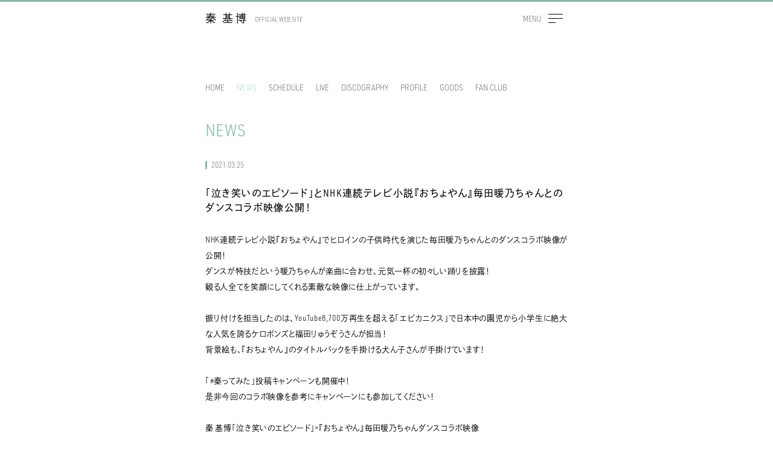

--- FILE ---
content_type: text/html; charset=UTF-8
request_url: https://www.office-augusta.com/hata/news/?id=350
body_size: 4374
content:
	
                
<!DOCTYPE html>
<html lang="ja">
<head>
      <!-- Google tag (gtag.js) -->
  <script async src=https://www.googletagmanager.com/gtag/js?id=G-J35N142HWH></script>
  <script>
    window.dataLayer = window.dataLayer || [];
    function gtag(){dataLayer.push(arguments);}
    gtag('js', new Date());
    gtag('config', 'G-J35N142HWH');
  </script>
    <meta charset="UTF-8">
    <meta name="viewport" content="width=device-width, initial-scale=1.0">
    <meta http-equiv="X-UA-Compatible" content="ie=edge">
    <title>「泣き笑いのエピソード」とNHK連続テレビ小説『おちょやん』毎田暖乃ちゃんとのダンスコラボ映像公開！ | 秦 基博 Official Web Site</title>
    <meta name="description" content="秦 基博公式サイト。ライブ・イベント情報、メディア出演情報、ディスコグラフィー">
    <meta property="og:title" content="「泣き笑いのエピソード」とNHK連続テレビ小説『おちょやん』毎田暖乃ちゃんとのダンスコラボ映像公開！ | 秦 基博 Official Web Site">
    <meta property="og:type" content="article">
    <meta property="og:url" content="https://www.office-augusta.com/hata/">
    <meta property="og:image" content="https://www.office-augusta.com/hata/assets/img/202601/ogp.jpg">
    <meta property="og:site_name" content="秦 基博 Official Web Site">
    <meta property="og:description" content="秦 基博公式サイト。ライブ・イベント情報、メディア出演情報、ディスコグラフィー">
    <meta name="twitter:description" content="秦 基博公式サイト。ライブ・イベント情報、メディア出演情報、ディスコグラフィー">
    <meta name="twitter:image" content="https://www.office-augusta.com/hata/assets/img/202601/ogp.jpg">
    <meta name="twitter:card" content="summary_large_image">
    <link rel="shortcut icon" href="/hata/assets/img/202601/favicon.jpg" type="image/vnd.microsoft.icon">
    <link rel="icon" href="/hata/assets/img/202601/favicon.jpg" type="image/vnd.microsoft.icon">
    <link rel="apple-touch-icon" href="/hata/assets/img/apple-touch-icon.png">
    <link rel="stylesheet" href="/hata/assets/css/style.css?v=6">
    <link rel="stylesheet" href='/hata/assets/css/add_202601.css?1767664246'>
    <script>
        
        (function(d) {
            var config = {
                kitId: 'vvz7fhn',
                scriptTimeout: 3000,
                async: true
            },
            h=d.documentElement,t=setTimeout(function(){h.className=h.className.replace(/\bwf-loading\b/g,"")+" wf-inactive";},config.scriptTimeout),tk=d.createElement("script"),f=false,s=d.getElementsByTagName("script")[0],a;h.className+=" wf-loading";tk.src='https://use.typekit.net/'+config.kitId+'.js';tk.async=true;tk.onload=tk.onreadystatechange=function(){a=this.readyState;if(f||a&&a!="complete"&&a!="loaded")return;f=true;clearTimeout(t);try{Typekit.load(config)}catch(e){}};s.parentNode.insertBefore(tk,s)
        })(document);
        
    </script>
</head>
<body>
    
        <header class="global-header">
            <div class="global-header__wrapper">
                <h1><a href="/hata/">秦 基博</a><small>Official web Site</small></h1>
                <button class="button-menu" type="button">
                    <span></span>
                    <span></span>
                    <span></span>
                </button>
            </div>
        </header>
        <div class="global-header__spacer"></div>
                    <div class="global-header__sub">
                <div class="global-header__sub__wrapper global-header__sub--trigger">
                    <ul class="global-header__sub__list global-header__sub--target">
                        <li class="global-header__sub__list--item"><a href="/hata/">Home</a></li>
                        <li class="global-header__sub__list--item"><a href="/hata/news/">News</a></li>
                        <li class="global-header__sub__list--item"><a href="/hata/schedule/">Schedule</a></li>
                        <li class="global-header__sub__list--item"><a href="/hata/live/">Live</a></li>
                        <li class="global-header__sub__list--item"><a href="/hata/discography/">Discography</a></li>
                                                <li class="global-header__sub__list--item"><a href="/hata/profile/">Profile</a></li>
                        <li class="global-header__sub__list--item"><a href="https://www.augfc.net/" target="_blank">Goods</a></li>
                        <li class="global-header__sub__list--item"><a href="https://www.home-ground.tv/" target="_blank">Fan Club</a></li>
                    </ul>
                </div>
            </div>
            

    
        <nav class="global-navigation">
            <ul class="global-navigation__list">
                <li class="global-navigation__list--item animation-item1"><a href="/hata/">Home</a></li>
                <li class="global-navigation__list--item animation-item2"><a href="/hata/news/">News</a></li>
                <li class="global-navigation__list--item animation-item3"><a href="/hata/schedule/">Schedule</a></li>
                <li class="global-navigation__list--item animation-item4"><a href="/hata/live/">Live</a></li>
                <li class="global-navigation__list--item animation-item5"><a href="/hata/discography/">Discography</a></li>
                                <li class="global-navigation__list--item animation-item7"><a href="/hata/profile/">Profile</a></li>
                <li class="global-navigation__list--item animation-item8"><a href="https://www.augfc.net/" target="_blank">Goods</a></li>
                <li class="global-navigation__list--item animation-item9"><a href="https://www.home-ground.tv/" target="_blank">Fan Club</a></li>
                <li class="global-navigation__list--item animation-item10">
                    <ul class="global-navigation__sns">
                        <li class="list-accounts">
                            <a href="https://twitter.com/hata_official" target="_blank">
                                <img class="bk" src="/hata/assets/img/202601/sns-icon__x.svg" alt="X">
                                <img class="wh" src="/hata/assets/img/sns-icon__x_wh.svg" alt="X">
                            </a>
                        </li>
                        <li class="list-accounts">
                            <a href="http://line.naver.jp/ti/p/%40hatamotohiro" target="_blank">
                                <img class="bk" src="/hata/assets/img/202601/sns-icon__line.svg" alt="LINE">
                                <img class="wh" src="/hata/assets/img/sns-icon__line_wh.svg" alt="LINE">
                            </a>
                        </li>
                        <li class="list-accounts">
                            <a href="https://www.instagram.com/hata_motohiro_official/" target="_blank">
                                <img class="bk" src="/hata/assets/img/202601/sns-icon__instagram.svg" alt="Instagram">
                                <img class="wh" src="/hata/assets/img/sns-icon__instagram_wh.svg" alt="Instagram">
                            </a>
                        </li>
                        <li class="list-accounts">
                            <a href="https://ja-jp.facebook.com/hata.official/" target="_blank">
                                <img class="bk" src="/hata/assets/img/202601/sns-icon__facebook.svg" alt="Facebook">
                                <img class="wh" src="/hata/assets/img/sns-icon__facebook_wh.svg" alt="Facebook">
                            </a>
                        </li>
                        <li class="list-accounts">
                            <a href="https://www.youtube.com/channel/UCQPhAtgmWcbBwsG6MHh6v_w" target="_blank">
                                <img class="bk" src="/hata/assets/img/202601/sns-icon__youtube.svg" alt="YouTube">
                                <img class="wh" src="/hata/assets/img/sns-icon__youtube_wh.svg" alt="YouTube">
                            </a>
                        </li>
                        <li class="list-accounts">
                            <a href="https://www.tiktok.com/@hatamotohiro.official/" target="_blank">
                                <img class="bk" src="/hata/assets/img/202601/sns-icon__tiktok.svg" alt="TikTok">
                                <img class="wh" src="/hata/assets/img/sns-icon__tiktok_wh.svg" alt="TikTok">
                            </a>
                        </li>
                    </ul>
                </li>
            </ul>
        </nav>
        <div class="global-navigation__button">
            <button class="button-menu" type="button">
                <span></span>
                <span></span>
                <span></span>
            </button>
        </div>
        <div class="global-navigation__close_mask"></div>
    

        
    
        
                
        <p class="page-title--sub"><a href="/hata/news/">News</a></p>
        <article class="article__basic">
            <p class="date-title">2021.03.25</p>
            <h1 class="article__basic--title1">「泣き笑いのエピソード」とNHK連続テレビ小説『おちょやん』毎田暖乃ちゃんとのダンスコラボ映像公開！</h1>
            <div class="aem-post">
                NHK連続テレビ小説『おちょやん』でヒロインの子供時代を演じた毎田暖乃ちゃんとのダンスコラボ映像が公開！<br />
ダンスが特技だという暖乃ちゃんが楽曲に合わせ、元気一杯の初々しい踊りを披露！<br />
観る人全てを笑顔にしてくれる素敵な映像に仕上がっています。<br />
<br />
振り付けを担当したのは、YouTube8,700万再生を超える「エビカニクス」で日本中の園児から小学生に絶大な人気を誇るケロポンズと福田りゅうぞうさんが担当！<br />
背景絵も、『おちょやん 』のタイトルバックを手掛ける犬ん子さんが手掛けています！<br />
<br />
「#秦ってみた」投稿キャンペーンも開催中！<br />
是非今回のコラボ映像を参考にキャンペーンにも参加してください！<br />
<br />
秦 基博「泣き笑いのエピソード」&times;『おちょやん』毎田暖乃ちゃんダンスコラボ映像<br />
URL：<a href="https://www.youtube.com/watch?v=KPoK7w98LdI" target="_blank"><span style="color:#3498db;">https://www.youtube.com/watch?v=KPoK7w98LdI</span></a><br />
<br />
「#秦ってみた」詳細はこちら<br />
<a href="https://sp.universal-music.co.jp/hata-motohiro/evergreen2/#campaign_area" target="_blank"><span style="color:#3498db;">https://sp.universal-music.co.jp/hata-motohiro/evergreen2/#campaign_area</span></a>
            </div>

                        

    <aside class="article__basic related">
        <h3 class="section-title">Related</h3>

                
                                            <div class="list-disco">
                    <a href="/hata/discography/?id=212">
                        <p class="list-disco__img"><img src="/img/disco/602b315f3c319.jpg"></p>
                        <p class="list-disco__ribon"><span>    
</span></p>
                        <p class="list-disco__release">2021.03.17</p>
                        <p class="list-disco__title">evergreen2</p>
                    </a>
                </div>
                            <div class="list-disco">
                    <a href="/hata/discography/?id=210">
                        <p class="list-disco__img"><img src="/img/disco/5fdfd54901805.jpg"></p>
                        <p class="list-disco__ribon"><span>    
</span></p>
                        <p class="list-disco__release">2021.01.27</p>
                        <p class="list-disco__title">泣き笑いのエピソード</p>
                    </a>
                </div>
                    
                
    </aside>

        </article>

        <aside class="article__aside">
            <dl class="article--share">
    <dt>Share</dt>
    <dd><a href="https://twitter.com/share?url=https%3A%2F%2Fwww.office-augusta.com%2Fhata%2Fnews%2F%3Fid%3D350&text=%E3%80%8C%E6%B3%A3%E3%81%8D%E7%AC%91%E3%81%84%E3%81%AE%E3%82%A8%E3%83%94%E3%82%BD%E3%83%BC%E3%83%89%E3%80%8D%E3%81%A8NHK%E9%80%A3%E7%B6%9A%E3%83%86%E3%83%AC%E3%83%93%E5%B0%8F%E8%AA%AC%E3%80%8E%E3%81%8A%E3%81%A1%E3%82%87%E3%82%84%E3%82%93%E3%80%8F%E6%AF%8E%E7%94%B0%E6%9A%96%E4%B9%83%E3%81%A1%E3%82%83%E3%82%93%E3%81%A8%E3%81%AE%E3%83%80%E3%83%B3%E3%82%B9%E3%82%B3%E3%83%A9%E3%83%9C%E6%98%A0%E5%83%8F%E5%85%AC%E9%96%8B%EF%BC%81%0a" target="_blank"><img src="/hata/assets/img/share-icon__x.svg" alt="X"></a></dd>
    <dd><a href="http://line.me/R/msg/text/?%E3%80%8C%E6%B3%A3%E3%81%8D%E7%AC%91%E3%81%84%E3%81%AE%E3%82%A8%E3%83%94%E3%82%BD%E3%83%BC%E3%83%89%E3%80%8D%E3%81%A8NHK%E9%80%A3%E7%B6%9A%E3%83%86%E3%83%AC%E3%83%93%E5%B0%8F%E8%AA%AC%E3%80%8E%E3%81%8A%E3%81%A1%E3%82%87%E3%82%84%E3%82%93%E3%80%8F%E6%AF%8E%E7%94%B0%E6%9A%96%E4%B9%83%E3%81%A1%E3%82%83%E3%82%93%E3%81%A8%E3%81%AE%E3%83%80%E3%83%B3%E3%82%B9%E3%82%B3%E3%83%A9%E3%83%9C%E6%98%A0%E5%83%8F%E5%85%AC%E9%96%8B%EF%BC%81&nbsp;https%3A%2F%2Fwww.office-augusta.com%2Fhata%2Fnews%2F%3Fid%3D350" target="_blank"><img src="/hata/assets/img/share-icon__line.svg" alt="line"></a></dd>
    <dd><a href="//www.facebook.com/sharer/sharer.php?u=https%3A%2F%2Fwww.office-augusta.com%2Fhata%2Fnews%2F%3Fid%3D350" target="_blank"><img src="/hata/assets/img/share-icon__facebook.svg" alt="facebook"></a></dd>
</dl>
                                                    
                                        
                <div class="controller">
                    <a class="controller__button-prev" href="?page_no=1&amp;id=352">
                <img src="/hata/assets/img/202601/arrow.svg" alt="prev">
                <span class="controller__txt">Prev</span>
            </a>
                            <a class="controller__button-next" href="?page_no=1&amp;id=349">
                <img src="/hata/assets/img/202601/arrow.svg" alt="next">
                <span class="controller__txt">Next</span>
            </a>
            </div>
            <p class="button-basic"><a href="?page_no=1">News List</a></p>
            </aside>

    


    
        <footer class="global-footer">
            <p class="global-footer__copyright">Copyright © Office Augusta Co.,LTD. All Rights Reserved.</p>
        </footer>
        <aside class="global-footer__totop hidden">
            <img src="/hata/assets/img/totop.svg" alt="PageTop">
        </aside>
    

    <div class="font-loading">
        <div class="sk-cube-grid">
            <div class="sk-cube sk-cube1"></div>
            <div class="sk-cube sk-cube2"></div>
            <div class="sk-cube sk-cube3"></div>
            <div class="sk-cube sk-cube4"></div>
            <div class="sk-cube sk-cube5"></div>
            <div class="sk-cube sk-cube6"></div>
            <div class="sk-cube sk-cube7"></div>
            <div class="sk-cube sk-cube8"></div>
            <div class="sk-cube sk-cube9"></div>
        </div>
    </div>

    <div class="modal__bg" id="youtube-slide-player__modal">
        <div class="youtube-iframe">
            <div id="youtube-slide-player"></div>
        </div>
        <p class="button-basic wh"><button type="button" id="modal__bg__close">Close</button></p>
        <div class="sk-cube-grid">
            <div class="sk-cube sk-cube1"></div>
            <div class="sk-cube sk-cube2"></div>
            <div class="sk-cube sk-cube3"></div>
            <div class="sk-cube sk-cube4"></div>
            <div class="sk-cube sk-cube5"></div>
            <div class="sk-cube sk-cube6"></div>
            <div class="sk-cube sk-cube7"></div>
            <div class="sk-cube sk-cube8"></div>
            <div class="sk-cube sk-cube9"></div>
            <p class="txt">loading<span>.</span><span>.</span><span>.</span><span>.</span></p>
        </div>
    </div>

    <div class="pswp" tabindex="-1" role="dialog" aria-hidden="true">
        <div class="pswp__bg"></div>
        <div class="pswp__scroll-wrap">
            <div class="pswp__container">
                <div class="pswp__item"></div>
                <div class="pswp__item"></div>
                <div class="pswp__item"></div>
            </div>
            <div class="pswp__ui pswp__ui--hidden">
                <div class="pswp__top-bar">
                    <div class="pswp__counter"></div>
                    <button class="pswp__button pswp__button--close" title="Close (Esc)"></button>
                    <button class="pswp__button pswp__button--share" title="Share"></button>
                    <button class="pswp__button pswp__button--fs" title="Toggle fullscreen"></button>
                    <button class="pswp__button pswp__button--zoom" title="Zoom in/out"></button>
                    <div class="pswp__preloader">
                        <div class="pswp__preloader__icn">
                            <div class="pswp__preloader__cut">
                                <div class="pswp__preloader__donut"></div>
                            </div>
                        </div>
                    </div>
                </div>
                <div class="pswp__share-modal pswp__share-modal--hidden pswp__single-tap">
                    <div class="pswp__share-tooltip"></div>
                </div>
                <button class="pswp__button pswp__button--arrow--left" title="Previous (arrow left)"></button>
                <button class="pswp__button pswp__button--arrow--right" title="Next (arrow right)"></button>
                <div class="pswp__caption">
                    <div class="pswp__caption__center"></div>
                </div>
            </div>
        </div>
    </div>

    
        <script src="/hata/assets/js/vendor.js"></script>
        <script src="/hata/assets/js/script.js?v=3"></script>
    

            
<script type="text/javascript" src="/_Incapsula_Resource?SWJIYLWA=719d34d31c8e3a6e6fffd425f7e032f3&ns=2&cb=1483326587" async></script></body>
</html>


--- FILE ---
content_type: text/css
request_url: https://www.office-augusta.com/hata/assets/css/style.css?v=6
body_size: 17959
content:
.accordion-inner__section--detail,.accordion-inner__section--text,.button-basic.jp a,.button-basic.jp button,.list-basic dd,html{font-family:urw-din-semi-condensed,dnp-shuei-gothic-kin-std,sans-serif;font-weight:300;font-style:normal}#discography_nav,.accordion__trigger small,.article__basic h2,.article__basic h3,.article__basic strong,.article__basic--title1,.button-cta a,.button-cta button,.list-disco__title,.list-live__title,.list-track__title,.list-video__title,.page-discography__section h2,.page-discography__section h3,.page-discography__section strong,.page-live__article-title,.page-live__section h2,.page-live__section h3,.page-live__section strong,.page-profile__article--title,.page-profile__article--title_h3,.profile-member .member-main dl dt,.profile-member .member-works--title{font-family:urw-din-semi-condensed,dnp-shuei-gothic-kin-std,sans-serif;font-weight:500;font-style:normal}.accordion__trigger,.article--share dt,.button-basic a,.button-basic button,.button-lang,.button-menu,.calendar__table,.calendar__week,.controller__info--calendar,.controller__txt,.date-title,.global-footer__copyright,.global-header h1 small,.global-header__sub,.global-navigation__lang,.global-navigation__list--item,.list-disco__release,.list-disco__ribon,.list-live__release,.list-live__ribon,.list-track::before,.list-video__release,.list-video__ribon,.page-discography__title--release,.page-discography__title--ribon,.page-index__title small,.page-live__article .section-title,.page-title,.page-title--sub,.section-title,.tab,.tags{font-family:urw-din-semi-condensed,sans-serif;font-style:normal;letter-spacing:0}.font-loading{position:fixed;top:0;left:0;z-index:90;display:block;width:100%;height:100%;pointer-events:none;background-color:#fff}.font-loading .sk-cube-grid .sk-cube{background-color:#706dd9}.wf-loading .font-loading{opacity:1;-webkit-transition:opacity 0s linear;transition:opacity 0s linear}.wf-loading .font-loading .sk-cube-grid{opacity:1;-webkit-transition:opacity 0s linear;transition:opacity 0s linear}.wf-active .font-loading{opacity:0;-webkit-transition:opacity 2s ease-out;transition:opacity 2s ease-out}.wf-active .font-loading .sk-cube-grid{opacity:0;-webkit-transition:opacity .6s ease;transition:opacity .6s ease}.sk-cube-grid{width:30px;height:30px;margin:auto;position:absolute;top:0;bottom:0;left:0;right:0;z-index:-1}.sk-cube-grid .txt{display:none;color:#ddd;font-size:10px;text-transform:uppercase;text-align:center;position:absolute;bottom:-2em;left:50%;-webkit-transform:translateX(-50%);-ms-transform:translateX(-50%);transform:translateX(-50%)}.wf-active .sk-cube-grid .txt{display:block}.sk-cube-grid .txt span{-webkit-animation:dotanim 2s steps(2) infinite;animation:dotanim 2s steps(2) infinite}.sk-cube-grid .txt span:nth-of-type(1){-webkit-animation-delay:.2s;animation-delay:.2s}.sk-cube-grid .txt span:nth-of-type(2){-webkit-animation-delay:.4s;animation-delay:.4s}.sk-cube-grid .txt span:nth-of-type(3){-webkit-animation-delay:.6s;animation-delay:.6s}.sk-cube-grid .txt span:nth-of-type(4){-webkit-animation-delay:.8s;animation-delay:.8s}.sk-cube-grid .sk-cube{width:33%;height:33%;background-color:#ddd;float:left;-webkit-animation:sk-cubeGridScaleDelay 2s infinite ease-in-out;animation:sk-cubeGridScaleDelay 2s infinite ease-in-out}.sk-cube-grid .sk-cube1{-webkit-animation-delay:.3s;animation-delay:.3s}.sk-cube-grid .sk-cube2{-webkit-animation-delay:.4s;animation-delay:.4s}.sk-cube-grid .sk-cube3{-webkit-animation-delay:.5s;animation-delay:.5s}.sk-cube-grid .sk-cube4{-webkit-animation-delay:.2s;animation-delay:.2s}.sk-cube-grid .sk-cube5{-webkit-animation-delay:.3s;animation-delay:.3s}.sk-cube-grid .sk-cube6{-webkit-animation-delay:.4s;animation-delay:.4s}.sk-cube-grid .sk-cube7{-webkit-animation-delay:0ms;animation-delay:0ms}.sk-cube-grid .sk-cube8{-webkit-animation-delay:.2s;animation-delay:.2s}.sk-cube-grid .sk-cube9{-webkit-animation-delay:.3s;animation-delay:.3s}.sk-cube-grid .sk-cube2,.sk-cube-grid .sk-cube8{opacity:0}@-webkit-keyframes dotanim{0%{opacity:0}100%{opacity:1}}@keyframes dotanim{0%{opacity:0}100%{opacity:1}}@-webkit-keyframes sk-cubeGridScaleDelay{0%,100%,70%{-webkit-transform:scale3D(1,1,1);transform:scale3D(1,1,1)}35%{-webkit-transform:scale3D(0,0,1);transform:scale3D(0,0,1)}}@keyframes sk-cubeGridScaleDelay{0%,100%,70%{-webkit-transform:scale3D(1,1,1);transform:scale3D(1,1,1)}35%{-webkit-transform:scale3D(0,0,1);transform:scale3D(0,0,1)}}::-moz-selection{background:#000;color:#fff}::selection{background:#000;color:#fff}*,:after,:before{margin:0;padding:0;list-style:none;background-repeat:no-repeat;box-sizing:inherit;vertical-align:inherit;font-family:inherit;font-size:inherit;font-weight:inherit;line-height:inherit;color:inherit}body.homepage,html{height:100%}html{font-size:13px;line-height:2;letter-spacing:.05em;background-color:#fff;color:#000;-webkit-font-feature-settings:"palt";font-feature-settings:"palt";-webkit-text-size-adjust:100%;vertical-align:baseline;box-sizing:border-box;-webkit-font-smoothing:antialiased;-moz-osx-font-smoothing:grayscale;text-align:justify}a,a img,button{outline:0;border:none;cursor:pointer;-webkit-tap-highlight-color:transparent}button{background-color:transparent;padding:0;-webkit-appearance:none;-moz-appearance:none;appearance:none}input,textarea{padding:0;border:none;border-radius:0;outline:0;background:0 0}input[type=text]:focus,textarea:focus{outline:0}input[type=submit],input[type=button]{border-radius:0;-webkit-box-sizing:content-box;-webkit-appearance:button;-moz-appearance:button;appearance:button;border:none;box-sizing:border-box;cursor:pointer}img{vertical-align:bottom;max-width:100%;height:auto}a{text-decoration:none;-webkit-tap-highlight-color:transparent}a:hover,button:hover{outline:0}em,i{font-style:normal}a:disabled,button:disabled,input:disabled{pointer-events:none}@font-face{font-family:swiper-icons;src:url('data:application/font-woff;charset=utf-8;base64, [base64]//wADZ2x5ZgAAAywAAADMAAAD2MHtryVoZWFkAAABbAAAADAAAAA2E2+eoWhoZWEAAAGcAAAAHwAAACQC9gDzaG10eAAAAigAAAAZAAAArgJkABFsb2NhAAAC0AAAAFoAAABaFQAUGG1heHAAAAG8AAAAHwAAACAAcABAbmFtZQAAA/gAAAE5AAACXvFdBwlwb3N0AAAFNAAAAGIAAACE5s74hXjaY2BkYGAAYpf5Hu/j+W2+MnAzMYDAzaX6QjD6/4//Bxj5GA8AuRwMYGkAPywL13jaY2BkYGA88P8Agx4j+/8fQDYfA1AEBWgDAIB2BOoAeNpjYGRgYNBh4GdgYgABEMnIABJzYNADCQAACWgAsQB42mNgYfzCOIGBlYGB0YcxjYGBwR1Kf2WQZGhhYGBiYGVmgAFGBiQQkOaawtDAoMBQxXjg/wEGPcYDDA4wNUA2CCgwsAAAO4EL6gAAeNpj2M0gyAACqxgGNWBkZ2D4/wMA+xkDdgAAAHjaY2BgYGaAYBkGRgYQiAHyGMF8FgYHIM3DwMHABGQrMOgyWDLEM1T9/w8UBfEMgLzE////P/5//f/V/xv+r4eaAAeMbAxwIUYmIMHEgKYAYjUcsDAwsLKxc3BycfPw8jEQA/[base64]/uznmfPFBNODM2K7MTQ45YEAZqGP81AmGGcF3iPqOop0r1SPTaTbVkfUe4HXj97wYE+yNwWYxwWu4v1ugWHgo3S1XdZEVqWM7ET0cfnLGxWfkgR42o2PvWrDMBSFj/IHLaF0zKjRgdiVMwScNRAoWUoH78Y2icB/yIY09An6AH2Bdu/UB+yxopYshQiEvnvu0dURgDt8QeC8PDw7Fpji3fEA4z/PEJ6YOB5hKh4dj3EvXhxPqH/SKUY3rJ7srZ4FZnh1PMAtPhwP6fl2PMJMPDgeQ4rY8YT6Gzao0eAEA409DuggmTnFnOcSCiEiLMgxCiTI6Cq5DZUd3Qmp10vO0LaLTd2cjN4fOumlc7lUYbSQcZFkutRG7g6JKZKy0RmdLY680CDnEJ+UMkpFFe1RN7nxdVpXrC4aTtnaurOnYercZg2YVmLN/d/gczfEimrE/fs/bOuq29Zmn8tloORaXgZgGa78yO9/cnXm2BpaGvq25Dv9S4E9+5SIc9PqupJKhYFSSl47+Qcr1mYNAAAAeNptw0cKwkAAAMDZJA8Q7OUJvkLsPfZ6zFVERPy8qHh2YER+3i/BP83vIBLLySsoKimrqKqpa2hp6+jq6RsYGhmbmJqZSy0sraxtbO3sHRydnEMU4uR6yx7JJXveP7WrDycAAAAAAAH//wACeNpjYGRgYOABYhkgZgJCZgZNBkYGLQZtIJsFLMYAAAw3ALgAeNolizEKgDAQBCchRbC2sFER0YD6qVQiBCv/H9ezGI6Z5XBAw8CBK/m5iQQVauVbXLnOrMZv2oLdKFa8Pjuru2hJzGabmOSLzNMzvutpB3N42mNgZGBg4GKQYzBhYMxJLMlj4GBgAYow/P/PAJJhLM6sSoWKfWCAAwDAjgbRAAB42mNgYGBkAIIbCZo5IPrmUn0hGA0AO8EFTQAA') format("woff");font-weight:400;font-style:normal}:root{--swiper-theme-color:#007aff}.swiper-container{margin-left:auto;margin-right:auto;position:relative;overflow:hidden;list-style:none;padding:0;z-index:1}.swiper-container-vertical>.swiper-wrapper{-webkit-box-orient:vertical;-webkit-box-direction:normal;-webkit-flex-direction:column;-ms-flex-direction:column;flex-direction:column}.swiper-wrapper{position:relative;width:100%;height:100%;z-index:1;display:-webkit-box;display:-webkit-flex;display:-ms-flexbox;display:flex;-webkit-transition-property:-webkit-transform;transition-property:-webkit-transform;transition-property:transform;transition-property:transform,-webkit-transform;box-sizing:content-box}.swiper-container-android .swiper-slide,.swiper-wrapper{-webkit-transform:translate3d(0,0,0);transform:translate3d(0,0,0)}.swiper-container-multirow>.swiper-wrapper{-webkit-flex-wrap:wrap;-ms-flex-wrap:wrap;flex-wrap:wrap}.swiper-container-multirow-column>.swiper-wrapper{-webkit-flex-wrap:wrap;-ms-flex-wrap:wrap;flex-wrap:wrap;-webkit-box-orient:vertical;-webkit-box-direction:normal;-webkit-flex-direction:column;-ms-flex-direction:column;flex-direction:column}.swiper-container-free-mode>.swiper-wrapper{-webkit-transition-timing-function:ease-out;transition-timing-function:ease-out;margin:0 auto}.swiper-slide{-webkit-flex-shrink:0;-ms-flex-negative:0;flex-shrink:0;width:100%;height:100%;position:relative;-webkit-transition-property:-webkit-transform;transition-property:-webkit-transform;transition-property:transform;transition-property:transform,-webkit-transform}.swiper-slide-invisible-blank{visibility:hidden}.swiper-container-autoheight,.swiper-container-autoheight .swiper-slide{height:auto}.swiper-container-autoheight .swiper-wrapper{-webkit-box-align:start;-webkit-align-items:flex-start;-ms-flex-align:start;align-items:flex-start;-webkit-transition-property:height,-webkit-transform;transition-property:height,-webkit-transform;transition-property:transform,height;transition-property:transform,height,-webkit-transform}.swiper-container-3d{-webkit-perspective:1200px;perspective:1200px}.swiper-container-3d .swiper-cube-shadow,.swiper-container-3d .swiper-slide,.swiper-container-3d .swiper-slide-shadow-bottom,.swiper-container-3d .swiper-slide-shadow-left,.swiper-container-3d .swiper-slide-shadow-right,.swiper-container-3d .swiper-slide-shadow-top,.swiper-container-3d .swiper-wrapper{-webkit-transform-style:preserve-3d;transform-style:preserve-3d}.swiper-container-3d .swiper-slide-shadow-bottom,.swiper-container-3d .swiper-slide-shadow-left,.swiper-container-3d .swiper-slide-shadow-right,.swiper-container-3d .swiper-slide-shadow-top{position:absolute;left:0;top:0;width:100%;height:100%;pointer-events:none;z-index:10}.swiper-container-3d .swiper-slide-shadow-left{background-image:-webkit-linear-gradient(right,rgba(0,0,0,.5),transparent);background-image:linear-gradient(to left,rgba(0,0,0,.5),transparent)}.swiper-container-3d .swiper-slide-shadow-right{background-image:-webkit-linear-gradient(left,rgba(0,0,0,.5),transparent);background-image:linear-gradient(to right,rgba(0,0,0,.5),transparent)}.swiper-container-3d .swiper-slide-shadow-top{background-image:-webkit-linear-gradient(bottom,rgba(0,0,0,.5),transparent);background-image:linear-gradient(to top,rgba(0,0,0,.5),transparent)}.swiper-container-3d .swiper-slide-shadow-bottom{background-image:-webkit-linear-gradient(top,rgba(0,0,0,.5),transparent);background-image:linear-gradient(to bottom,rgba(0,0,0,.5),transparent)}.swiper-container-css-mode>.swiper-wrapper{overflow:auto;scrollbar-width:none;-ms-overflow-style:none}.swiper-container-css-mode>.swiper-wrapper::-webkit-scrollbar{display:none}.swiper-container-css-mode>.swiper-wrapper>.swiper-slide{scroll-snap-align:start start}.swiper-container-horizontal.swiper-container-css-mode>.swiper-wrapper{-webkit-scroll-snap-type:x mandatory;-ms-scroll-snap-type:x mandatory;scroll-snap-type:x mandatory}.swiper-container-vertical.swiper-container-css-mode>.swiper-wrapper{-webkit-scroll-snap-type:y mandatory;-ms-scroll-snap-type:y mandatory;scroll-snap-type:y mandatory}:root{--swiper-navigation-size:44px}.swiper-button-next,.swiper-button-prev{position:absolute;top:50%;height:var(--swiper-navigation-size);z-index:10;cursor:pointer;display:-webkit-box;display:-webkit-flex;display:-ms-flexbox;display:flex;-webkit-box-align:center;-webkit-align-items:center;-ms-flex-align:center;align-items:center;-webkit-box-pack:center;-webkit-justify-content:center;-ms-flex-pack:center;justify-content:center;color:var(--swiper-navigation-color,var(--swiper-theme-color))}.swiper-button-next.swiper-button-disabled,.swiper-button-prev.swiper-button-disabled{opacity:.35;cursor:auto;pointer-events:none}.swiper-button-next:after,.swiper-button-prev:after{font-family:swiper-icons;font-size:var(--swiper-navigation-size);text-transform:none!important;letter-spacing:0;text-transform:none;font-variant:initial}.swiper-button-prev,.swiper-container-rtl .swiper-button-next{left:10px;right:auto}.swiper-button-prev:after,.swiper-container-rtl .swiper-button-next:after{content:'prev'}.swiper-button-next,.swiper-container-rtl .swiper-button-prev{right:10px;left:auto}.swiper-button-next:after,.swiper-container-rtl .swiper-button-prev:after{content:'next'}.swiper-button-next.swiper-button-white,.swiper-button-prev.swiper-button-white{--swiper-navigation-color:#ffffff}.swiper-button-next.swiper-button-black,.swiper-button-prev.swiper-button-black{--swiper-navigation-color:#000000}.swiper-button-lock{display:none}.swiper-pagination{position:absolute;text-align:center;-webkit-transition:.3s opacity;transition:.3s opacity;-webkit-transform:translate3d(0,0,0);transform:translate3d(0,0,0);z-index:10}.swiper-pagination.swiper-pagination-hidden{opacity:0}.swiper-container-horizontal>.swiper-pagination-bullets,.swiper-pagination-custom,.swiper-pagination-fraction{bottom:10px;left:0;width:100%}.swiper-pagination-bullets-dynamic{overflow:hidden;font-size:0}.swiper-pagination-bullets-dynamic .swiper-pagination-bullet{-webkit-transform:scale(.33);-ms-transform:scale(.33);transform:scale(.33);position:relative}.swiper-pagination-bullets-dynamic .swiper-pagination-bullet-active{-webkit-transform:scale(1);-ms-transform:scale(1);transform:scale(1)}.swiper-pagination-bullets-dynamic .swiper-pagination-bullet-active-main{-webkit-transform:scale(1);-ms-transform:scale(1);transform:scale(1)}.swiper-pagination-bullets-dynamic .swiper-pagination-bullet-active-prev{-webkit-transform:scale(.66);-ms-transform:scale(.66);transform:scale(.66)}.swiper-pagination-bullets-dynamic .swiper-pagination-bullet-active-prev-prev{-webkit-transform:scale(.33);-ms-transform:scale(.33);transform:scale(.33)}.swiper-pagination-bullets-dynamic .swiper-pagination-bullet-active-next{-webkit-transform:scale(.66);-ms-transform:scale(.66);transform:scale(.66)}.swiper-pagination-bullets-dynamic .swiper-pagination-bullet-active-next-next{-webkit-transform:scale(.33);-ms-transform:scale(.33);transform:scale(.33)}.swiper-pagination-bullet{width:8px;height:8px;display:inline-block;border-radius:100%;background:#000;opacity:.2}button.swiper-pagination-bullet{border:none;margin:0;padding:0;box-shadow:none;-webkit-appearance:none;-moz-appearance:none;appearance:none}.swiper-pagination-clickable .swiper-pagination-bullet{cursor:pointer}.swiper-pagination-bullet-active{opacity:1;background:var(--swiper-pagination-color,var(--swiper-theme-color))}.swiper-container-vertical>.swiper-pagination-bullets{right:10px;top:50%;-webkit-transform:translate3d(0,-50%,0);transform:translate3d(0,-50%,0)}.swiper-container-vertical>.swiper-pagination-bullets .swiper-pagination-bullet{margin:6px 0;display:block}.swiper-container-vertical>.swiper-pagination-bullets.swiper-pagination-bullets-dynamic{top:50%;-webkit-transform:translateY(-50%);-ms-transform:translateY(-50%);transform:translateY(-50%);width:8px}.swiper-container-vertical>.swiper-pagination-bullets.swiper-pagination-bullets-dynamic .swiper-pagination-bullet{display:inline-block;-webkit-transition:.2s transform,.2s top;transition:.2s transform,.2s top}.swiper-container-horizontal>.swiper-pagination-bullets .swiper-pagination-bullet{margin:0 4px}.swiper-container-horizontal>.swiper-pagination-bullets.swiper-pagination-bullets-dynamic{left:50%;-webkit-transform:translateX(-50%);-ms-transform:translateX(-50%);transform:translateX(-50%);white-space:nowrap}.swiper-container-horizontal>.swiper-pagination-bullets.swiper-pagination-bullets-dynamic .swiper-pagination-bullet{-webkit-transition:.2s transform,.2s left;transition:.2s transform,.2s left}.swiper-container-horizontal.swiper-container-rtl>.swiper-pagination-bullets-dynamic .swiper-pagination-bullet{-webkit-transition:.2s transform,.2s right;transition:.2s transform,.2s right}.swiper-pagination-progressbar{background:rgba(0,0,0,.25);position:absolute}.swiper-pagination-progressbar .swiper-pagination-progressbar-fill{background:var(--swiper-pagination-color,var(--swiper-theme-color));position:absolute;left:0;top:0;width:100%;height:100%;-webkit-transform:scale(0);-ms-transform:scale(0);transform:scale(0);-webkit-transform-origin:left top;-ms-transform-origin:left top;transform-origin:left top}.swiper-container-rtl .swiper-pagination-progressbar .swiper-pagination-progressbar-fill{-webkit-transform-origin:right top;-ms-transform-origin:right top;transform-origin:right top}.swiper-container-horizontal>.swiper-pagination-progressbar,.swiper-container-vertical>.swiper-pagination-progressbar.swiper-pagination-progressbar-opposite{width:100%;height:4px;left:0;top:0}.swiper-container-horizontal>.swiper-pagination-progressbar.swiper-pagination-progressbar-opposite,.swiper-container-vertical>.swiper-pagination-progressbar{width:4px;height:100%;left:0;top:0}.swiper-pagination-white{--swiper-pagination-color:#ffffff}.swiper-pagination-black{--swiper-pagination-color:#000000}.swiper-pagination-lock{display:none}.swiper-scrollbar{border-radius:10px;position:relative;-ms-touch-action:none;background:rgba(0,0,0,.1)}.swiper-container-horizontal>.swiper-scrollbar{position:absolute;left:1%;bottom:3px;z-index:50;height:5px;width:98%}.swiper-container-vertical>.swiper-scrollbar{position:absolute;right:3px;top:1%;z-index:50;width:5px;height:98%}.swiper-scrollbar-drag{height:100%;width:100%;position:relative;background:rgba(0,0,0,.5);border-radius:10px;left:0;top:0}.swiper-scrollbar-cursor-drag{cursor:move}.swiper-scrollbar-lock{display:none}.swiper-zoom-container{width:100%;height:100%;display:-webkit-box;display:-webkit-flex;display:-ms-flexbox;display:flex;-webkit-box-pack:center;-webkit-justify-content:center;-ms-flex-pack:center;justify-content:center;-webkit-box-align:center;-webkit-align-items:center;-ms-flex-align:center;align-items:center;text-align:center}.swiper-zoom-container>canvas,.swiper-zoom-container>img,.swiper-zoom-container>svg{max-width:100%;max-height:100%;object-fit:contain}.swiper-slide-zoomed{cursor:move}.swiper-lazy-preloader{width:42px;height:42px;position:absolute;left:50%;top:50%;margin-left:-21px;margin-top:-21px;z-index:10;-webkit-transform-origin:50%;-ms-transform-origin:50%;transform-origin:50%;-webkit-animation:swiper-preloader-spin 1s infinite linear;animation:swiper-preloader-spin 1s infinite linear;box-sizing:border-box;border:4px solid var(--swiper-preloader-color,var(--swiper-theme-color));border-radius:50%;border-top-color:transparent}.swiper-lazy-preloader-white{--swiper-preloader-color:#fff}.swiper-lazy-preloader-black{--swiper-preloader-color:#000}@-webkit-keyframes swiper-preloader-spin{100%{-webkit-transform:rotate(360deg);transform:rotate(360deg)}}@keyframes swiper-preloader-spin{100%{-webkit-transform:rotate(360deg);transform:rotate(360deg)}}.swiper-container .swiper-notification{position:absolute;left:0;top:0;pointer-events:none;opacity:0;z-index:-1000}.swiper-container-fade.swiper-container-free-mode .swiper-slide{-webkit-transition-timing-function:ease-out;transition-timing-function:ease-out}.swiper-container-fade .swiper-slide{pointer-events:none;-webkit-transition-property:opacity;transition-property:opacity}.swiper-container-fade .swiper-slide .swiper-slide{pointer-events:none}.swiper-container-fade .swiper-slide-active,.swiper-container-fade .swiper-slide-active .swiper-slide-active{pointer-events:auto}.swiper-container-cube{overflow:visible}.swiper-container-cube .swiper-slide{pointer-events:none;-webkit-backface-visibility:hidden;backface-visibility:hidden;z-index:1;visibility:hidden;-webkit-transform-origin:0 0;-ms-transform-origin:0 0;transform-origin:0 0;width:100%;height:100%}.swiper-container-cube .swiper-slide .swiper-slide{pointer-events:none}.swiper-container-cube.swiper-container-rtl .swiper-slide{-webkit-transform-origin:100% 0;-ms-transform-origin:100% 0;transform-origin:100% 0}.swiper-container-cube .swiper-slide-active,.swiper-container-cube .swiper-slide-active .swiper-slide-active{pointer-events:auto}.swiper-container-cube .swiper-slide-active,.swiper-container-cube .swiper-slide-next,.swiper-container-cube .swiper-slide-next+.swiper-slide,.swiper-container-cube .swiper-slide-prev{pointer-events:auto;visibility:visible}.swiper-container-cube .swiper-slide-shadow-bottom,.swiper-container-cube .swiper-slide-shadow-left,.swiper-container-cube .swiper-slide-shadow-right,.swiper-container-cube .swiper-slide-shadow-top{z-index:0;-webkit-backface-visibility:hidden;backface-visibility:hidden}.swiper-container-cube .swiper-cube-shadow{position:absolute;left:0;bottom:0;width:100%;height:100%;background:#000;opacity:.6;-webkit-filter:blur(50px);filter:blur(50px);z-index:0}.swiper-container-flip{overflow:visible}.swiper-container-flip .swiper-slide{pointer-events:none;-webkit-backface-visibility:hidden;backface-visibility:hidden;z-index:1}.swiper-container-flip .swiper-slide .swiper-slide{pointer-events:none}.swiper-container-flip .swiper-slide-active,.swiper-container-flip .swiper-slide-active .swiper-slide-active{pointer-events:auto}.swiper-container-flip .swiper-slide-shadow-bottom,.swiper-container-flip .swiper-slide-shadow-left,.swiper-container-flip .swiper-slide-shadow-right,.swiper-container-flip .swiper-slide-shadow-top{z-index:0;-webkit-backface-visibility:hidden;backface-visibility:hidden}/*! PhotoSwipe main CSS by Dmitry Semenov | photoswipe.com | MIT license */.pswp{display:none;position:absolute;width:100%;height:100%;left:0;top:0;overflow:hidden;-ms-touch-action:none;touch-action:none;z-index:1500;-webkit-text-size-adjust:100%;-webkit-backface-visibility:hidden;outline:0}.pswp *{box-sizing:border-box}.pswp img{max-width:none}.pswp--animate_opacity{opacity:.001;will-change:opacity;-webkit-transition:opacity 333ms cubic-bezier(.4,0,.22,1);transition:opacity 333ms cubic-bezier(.4,0,.22,1)}.pswp--open{display:block}.pswp--zoom-allowed .pswp__img{cursor:-webkit-zoom-in;cursor:-moz-zoom-in;cursor:zoom-in}.pswp--zoomed-in .pswp__img{cursor:-webkit-grab;cursor:-moz-grab;cursor:grab}.pswp--dragging .pswp__img{cursor:-webkit-grabbing;cursor:-moz-grabbing;cursor:grabbing}.pswp__bg{position:absolute;left:0;top:0;width:100%;height:100%;background:rgba(0,0,0,.9);opacity:0;-webkit-transform:translateZ(0);transform:translateZ(0);-webkit-backface-visibility:hidden;will-change:opacity}.pswp__scroll-wrap{position:absolute;left:0;top:0;width:100%;height:100%;overflow:hidden}.pswp__container,.pswp__zoom-wrap{-ms-touch-action:none;touch-action:none;position:absolute;left:0;right:0;top:0;bottom:0}.pswp__container,.pswp__img{-webkit-user-select:none;-moz-user-select:none;-ms-user-select:none;user-select:none;-webkit-tap-highlight-color:transparent;-webkit-touch-callout:none}.pswp__zoom-wrap{position:absolute;width:100%;-webkit-transform-origin:left top;-ms-transform-origin:left top;transform-origin:left top;-webkit-transition:-webkit-transform 333ms cubic-bezier(.4,0,.22,1);transition:-webkit-transform 333ms cubic-bezier(.4,0,.22,1);transition:transform 333ms cubic-bezier(.4,0,.22,1);transition:transform 333ms cubic-bezier(.4,0,.22,1),-webkit-transform 333ms cubic-bezier(.4,0,.22,1)}.pswp__bg{will-change:opacity;-webkit-transition:opacity 333ms cubic-bezier(.4,0,.22,1);transition:opacity 333ms cubic-bezier(.4,0,.22,1)}.pswp--animated-in .pswp__bg,.pswp--animated-in .pswp__zoom-wrap{-webkit-transition:none;transition:none}.pswp__container,.pswp__zoom-wrap{-webkit-backface-visibility:hidden}.pswp__item{position:absolute;left:0;right:0;top:0;bottom:0;overflow:hidden}.pswp__img{position:absolute;width:auto;height:auto;top:0;left:0}.pswp__img--placeholder{-webkit-backface-visibility:hidden}.pswp__img--placeholder--blank{background:#222}.pswp--ie .pswp__img{width:100%!important;height:auto!important;left:0;top:0}.pswp__error-msg{position:absolute;left:0;top:50%;width:100%;text-align:center;font-size:14px;line-height:16px;margin-top:-8px;color:#CCC}.pswp__error-msg a{color:#CCC;text-decoration:underline}/*! PhotoSwipe Default UI CSS by Dmitry Semenov | photoswipe.com | MIT license */.pswp__button{width:44px;height:44px;position:relative;background:0 0;cursor:pointer;overflow:visible;-webkit-appearance:none;display:block;border:0;padding:0;margin:0;float:right;opacity:.75;-webkit-transition:opacity .2s;transition:opacity .2s;box-shadow:none}.pswp__button:focus,.pswp__button:hover{opacity:1}.pswp__button:active{outline:0;opacity:.9}.pswp__button::-moz-focus-inner{padding:0;border:0}.pswp__ui--over-close .pswp__button--close{opacity:1}.pswp__button,.pswp__button--arrow--left:before,.pswp__button--arrow--right:before{background:url(../img/default-skin.png) 0 0 no-repeat;background-size:264px 88px;width:44px;height:44px}@media (-webkit-min-device-pixel-ratio:1.1),(-webkit-min-device-pixel-ratio:1.09375),(min-resolution:105dpi),(min-resolution:1.1dppx){.pswp--svg .pswp__button,.pswp--svg .pswp__button--arrow--left:before,.pswp--svg .pswp__button--arrow--right:before{background-image:url(../img/default-skin.svg)}.pswp--svg .pswp__button--arrow--left,.pswp--svg .pswp__button--arrow--right{background:0 0}}.pswp__button--close{background-position:0 -44px}.pswp__button--share{background-position:-44px -44px}.pswp__button--fs{display:none}.pswp--supports-fs .pswp__button--fs{display:block}.pswp--fs .pswp__button--fs{background-position:-44px 0}.pswp__button--zoom{display:none;background-position:-88px 0}.pswp--zoom-allowed .pswp__button--zoom{display:block}.pswp--zoomed-in .pswp__button--zoom{background-position:-132px 0}.pswp--touch .pswp__button--arrow--left,.pswp--touch .pswp__button--arrow--right{visibility:hidden}.pswp__button--arrow--left,.pswp__button--arrow--right{background:0 0;top:50%;margin-top:-50px;width:70px;height:100px;position:absolute}.pswp__button--arrow--left{left:0}.pswp__button--arrow--right{right:0}.pswp__button--arrow--left:before,.pswp__button--arrow--right:before{content:'';top:35px;background-color:rgba(0,0,0,.3);height:30px;width:32px;position:absolute}.pswp__button--arrow--left:before{left:6px;background-position:-138px -44px}.pswp__button--arrow--right:before{right:6px;background-position:-94px -44px}.pswp__counter,.pswp__share-modal{-webkit-user-select:none;-moz-user-select:none;-ms-user-select:none;user-select:none}.pswp__share-modal{display:block;background:rgba(0,0,0,.5);width:100%;height:100%;top:0;left:0;padding:10px;position:absolute;z-index:1600;opacity:0;-webkit-transition:opacity .25s ease-out;transition:opacity .25s ease-out;-webkit-backface-visibility:hidden;will-change:opacity}.pswp__share-modal--hidden{display:none}.pswp__share-tooltip{z-index:1620;position:absolute;background:#FFF;top:56px;border-radius:2px;display:block;width:auto;right:44px;box-shadow:0 2px 5px rgba(0,0,0,.25);-webkit-transform:translateY(6px);-ms-transform:translateY(6px);transform:translateY(6px);-webkit-transition:-webkit-transform .25s;transition:-webkit-transform .25s;transition:transform .25s;transition:transform .25s,-webkit-transform .25s;-webkit-backface-visibility:hidden;will-change:transform}.pswp__share-tooltip a{display:block;padding:8px 12px;color:#000;text-decoration:none;font-size:14px;line-height:18px}.pswp__share-tooltip a:hover{text-decoration:none;color:#000}.pswp__share-tooltip a:first-child{border-radius:2px 2px 0 0}.pswp__share-tooltip a:last-child{border-radius:0 0 2px 2px}.pswp__share-modal--fade-in{opacity:1}.pswp__share-modal--fade-in .pswp__share-tooltip{-webkit-transform:translateY(0);-ms-transform:translateY(0);transform:translateY(0)}.pswp--touch .pswp__share-tooltip a{padding:16px 12px}a.pswp__share--facebook:before{content:'';display:block;width:0;height:0;position:absolute;top:-12px;right:15px;border:6px solid transparent;border-bottom-color:#FFF;-webkit-pointer-events:none;-moz-pointer-events:none;pointer-events:none}a.pswp__share--facebook:hover{background:#3E5C9A;color:#FFF}a.pswp__share--facebook:hover:before{border-bottom-color:#3E5C9A}a.pswp__share--twitter:hover{background:#55ACEE;color:#FFF}a.pswp__share--pinterest:hover{background:#CCC;color:#CE272D}a.pswp__share--download:hover{background:#DDD}.pswp__counter{position:absolute;left:0;top:0;height:44px;font-size:13px;line-height:44px;color:#FFF;opacity:.75;padding:0 10px}.pswp__caption{position:absolute;left:0;bottom:0;width:100%;min-height:44px}.pswp__caption small{font-size:11px;color:#BBB}.pswp__caption__center{text-align:left;max-width:420px;margin:0 auto;font-size:13px;padding:10px;line-height:20px;color:#CCC}.pswp__caption--empty{display:none}.pswp__caption--fake{visibility:hidden}.pswp__preloader{width:44px;height:44px;position:absolute;top:0;left:50%;margin-left:-22px;opacity:0;-webkit-transition:opacity .25s ease-out;transition:opacity .25s ease-out;will-change:opacity;direction:ltr}.pswp__preloader__icn{width:20px;height:20px;margin:12px}.pswp__preloader--active{opacity:1}.pswp__preloader--active .pswp__preloader__icn{background:url(../img/preloader.gif) 0 0 no-repeat}.pswp--css_animation .pswp__preloader--active{opacity:1}.pswp--css_animation .pswp__preloader--active .pswp__preloader__icn{-webkit-animation:clockwise .5s linear infinite;animation:clockwise .5s linear infinite}.pswp--css_animation .pswp__preloader--active .pswp__preloader__donut{-webkit-animation:donut-rotate 1s cubic-bezier(.4,0,.22,1) infinite;animation:donut-rotate 1s cubic-bezier(.4,0,.22,1) infinite}.pswp--css_animation .pswp__preloader__icn{background:0 0;opacity:.75;width:14px;height:14px;position:absolute;left:15px;top:15px;margin:0}.pswp--css_animation .pswp__preloader__cut{position:relative;width:7px;height:14px;overflow:hidden}.pswp--css_animation .pswp__preloader__donut{box-sizing:border-box;width:14px;height:14px;border:2px solid #FFF;border-radius:50%;border-left-color:transparent;border-bottom-color:transparent;position:absolute;top:0;left:0;background:0 0;margin:0}@media screen and (max-width:1024px){.pswp__preloader{position:relative;left:auto;top:auto;margin:0;float:right}}@-webkit-keyframes clockwise{0%{-webkit-transform:rotate(0);transform:rotate(0)}100%{-webkit-transform:rotate(360deg);transform:rotate(360deg)}}@keyframes clockwise{0%{-webkit-transform:rotate(0);transform:rotate(0)}100%{-webkit-transform:rotate(360deg);transform:rotate(360deg)}}@-webkit-keyframes donut-rotate{0%{-webkit-transform:rotate(0);transform:rotate(0)}50%{-webkit-transform:rotate(-140deg);transform:rotate(-140deg)}100%{-webkit-transform:rotate(0);transform:rotate(0)}}@keyframes donut-rotate{0%{-webkit-transform:rotate(0);transform:rotate(0)}50%{-webkit-transform:rotate(-140deg);transform:rotate(-140deg)}100%{-webkit-transform:rotate(0);transform:rotate(0)}}.pswp__ui{-webkit-font-smoothing:auto;visibility:visible;opacity:1;z-index:1550}.pswp__top-bar{position:absolute;left:0;top:0;height:44px;width:100%}.pswp--has_mouse .pswp__button--arrow--left,.pswp--has_mouse .pswp__button--arrow--right,.pswp__caption,.pswp__top-bar{-webkit-backface-visibility:hidden;will-change:opacity;-webkit-transition:opacity 333ms cubic-bezier(.4,0,.22,1);transition:opacity 333ms cubic-bezier(.4,0,.22,1)}.pswp--has_mouse .pswp__button--arrow--left,.pswp--has_mouse .pswp__button--arrow--right{visibility:visible}.pswp__ui--idle .pswp__top-bar{opacity:0}.pswp__ui--idle .pswp__button--arrow--left,.pswp__ui--idle .pswp__button--arrow--right{opacity:0}.pswp__ui--hidden .pswp__button--arrow--left,.pswp__ui--hidden .pswp__button--arrow--right,.pswp__ui--hidden .pswp__caption,.pswp__ui--hidden .pswp__top-bar{opacity:.001}.pswp__ui--one-slide .pswp__button--arrow--left,.pswp__ui--one-slide .pswp__button--arrow--right,.pswp__ui--one-slide .pswp__counter{display:none}.pswp__element--disabled{display:none!important}.pswp--minimal--dark .pswp__top-bar{background:0 0}.page-title{font-size:30px;font-weight:300;line-height:1;text-align:left;max-width:640px;margin:auto;padding:1.25em 20px 1em;text-transform:uppercase;color:#706dd9}.page-title--sub{font-size:28px;font-weight:300;line-height:1;text-align:left;max-width:640px;margin:auto;padding:.75em 20px 1.25em;text-transform:uppercase;color:#706dd9}.section-title{font-size:26px;font-weight:300;line-height:1;text-align:left;margin:2.25em 20px .75em;text-transform:uppercase;color:#706dd9}.related .section-title{font-size:22px;text-align:center;margin-bottom:.5em}.date-title{color:#7E7E7E;font-weight:300;display:-webkit-box;display:-webkit-flex;display:-ms-flexbox;display:flex;-webkit-box-align:center;-webkit-align-items:center;-ms-flex-align:center;align-items:center;vertical-align:middle;text-align:center;margin:1em auto}.date-title:before{content:"";display:block;width:.25em;height:1em;background-color:#706dd9;margin-right:.5em;margin-top:.25em}.list-basic .date-title{text-align:left;margin:auto}.button-basic{text-align:center}.button-basic a,.button-basic button{cursor:pointer;font-weight:300;line-height:1;display:inline-block;color:#706dd9;border:1px solid #706dd9;padding:.5em 3em .6em;border-radius:3em;margin-top:2.25em;position:relative;text-transform:uppercase}.homepage>.button-basic a,.homepage>.button-basic button{margin-top:4em}.button-basic a i,.button-basic button i{display:inline-block;vertical-align:sub;font-size:0;margin-right:6px}.button-basic.jp a,.button-basic.jp button{font-weight:400;font-size:11px;padding:.55em 1.25em .5em}.button-basic.wh a,.button-basic.wh button{color:#fff;border:1px solid #fff}.button-cta{margin:1.5em auto}.button-cta a,.button-cta button{cursor:pointer;color:#706dd9;line-height:1;letter-spacing:0;display:inline-block;border:1px solid #706dd9;padding:.5em 2em;position:relative;display:-webkit-inline-box;display:-webkit-inline-flex;display:-ms-inline-flexbox;display:inline-flex;-webkit-box-align:center;-webkit-align-items:center;-ms-flex-align:center;align-items:center;border-radius:4em}.button-cta a i,.button-cta button i{margin-right:.5em}.button-lang{height:100%;display:-webkit-box;display:-webkit-flex;display:-ms-flexbox;display:flex;-webkit-box-flex:1;-webkit-flex:1;-ms-flex:1;flex:1;-webkit-box-pack:end;-webkit-justify-content:flex-end;-ms-flex-pack:end;justify-content:flex-end;-webkit-box-align:center;-webkit-align-items:center;-ms-flex-align:center;align-items:center;font-size:10px;font-weight:300;line-height:1}.button-lang dt{padding-right:.5em}.button-lang dd{position:relative;height:90%}.button-lang img{width:auto;height:100%}.button-lang__en{position:absolute;top:0;left:0;opacity:0;-webkit-transition:opacity .2s;transition:opacity .2s}.button-lang.en .button-lang__en{opacity:1}.button-menu{position:relative;width:40px;height:100%}@media (max-width:620px){.button-menu{margin:0 10px}}@media (min-width:621px){.button-menu::before{content:"MENU";font-weight:100;line-height:1;position:absolute;top:50%;left:0;-webkit-transition:1s ease-out .8s;transition:1s ease-out .8s;opacity:0;-webkit-transform:translate(-10%,-50%);-ms-transform:translate(-10%,-50%);transform:translate(-10%,-50%)}.menu-set .button-menu::before{opacity:1;-webkit-transform:translate(-110%,-50%);-ms-transform:translate(-110%,-50%);transform:translate(-110%,-50%)}}.button-menu span{display:block;width:24px;height:1px;background-color:#000;position:absolute;left:0;right:0;margin:auto;top:50%;-webkit-transition:opacity .8s ease,-webkit-transform .8s ease-out;transition:opacity .8s ease,-webkit-transform .8s ease-out;transition:transform .8s ease-out,opacity .8s ease;transition:transform .8s ease-out,opacity .8s ease,-webkit-transform .8s ease-out;opacity:0}.button-menu span:nth-child(3){background:-webkit-linear-gradient(left,#000 0,#000 50%,transparent 50%,transparent 100%);background:linear-gradient(90deg,#000 0,#000 50%,transparent 50%,transparent 100%)}.button-menu span:nth-child(1){-webkit-transform:translateX(10px) translateY(7px) rotate(10deg);-ms-transform:translateX(10px) translateY(7px) rotate(10deg);transform:translateX(10px) translateY(7px) rotate(10deg)}.button-menu span:nth-child(2){-webkit-transform:translateX(16px) translateY(-2px) rotate(-14deg);-ms-transform:translateX(16px) translateY(-2px) rotate(-14deg);transform:translateX(16px) translateY(-2px) rotate(-14deg)}.button-menu span:nth-child(3){-webkit-transform:translateX(18px) translateY(0) rotate(22deg);-ms-transform:translateX(18px) translateY(0) rotate(22deg);transform:translateX(18px) translateY(0) rotate(22deg)}.menu-set .button-menu span{opacity:1}.menu-set .button-menu span:nth-child(1){-webkit-transform:translateX(0) translateY(-7px) rotate(0);-ms-transform:translateX(0) translateY(-7px) rotate(0);transform:translateX(0) translateY(-7px) rotate(0)}.menu-set .button-menu span:nth-child(2){-webkit-transform:translateX(0) translateY(0) rotate(0);-ms-transform:translateX(0) translateY(0) rotate(0);transform:translateX(0) translateY(0) rotate(0)}.menu-set .button-menu span:nth-child(3){-webkit-transform:translateX(0) translateY(7px) rotate(0);-ms-transform:translateX(0) translateY(7px) rotate(0);transform:translateX(0) translateY(7px) rotate(0)}.button-menu__on{position:absolute;top:0;left:0;opacity:0}.button-menu__off{opacity:1}.button-menu.on .button-menu__on{opacity:1}.button-menu.on .button-menu__off{opacity:0}.button-menu.on::before{-webkit-transition:opacity .4s ease;transition:opacity .4s ease;opacity:0;pointer-events:none}.button-menu.on span{-webkit-transition:opacity .4s ease,-webkit-transform .4s ease-out;transition:opacity .4s ease,-webkit-transform .4s ease-out;transition:transform .4s ease-out,opacity .4s ease;transition:transform .4s ease-out,opacity .4s ease,-webkit-transform .4s ease-out}.button-menu.on span:nth-child(1){-webkit-transform:translateX(0) translateY(0) rotate(45deg);-ms-transform:translateX(0) translateY(0) rotate(45deg);transform:translateX(0) translateY(0) rotate(45deg)}.button-menu.on span:nth-child(2){-webkit-transform:translateX(0) translateY(0) rotate(-45deg);-ms-transform:translateX(0) translateY(0) rotate(-45deg);transform:translateX(0) translateY(0) rotate(-45deg)}.button-menu.on span:nth-child(3){-webkit-transform:translateX(0) translateY(7px) rotateY(90deg);transform:translateX(0) translateY(7px) rotateY(90deg)}.tags{display:inline-block;line-height:1;font-weight:300;background-color:#7E7E7E;color:#fff;padding:1px 1em 3px;margin-left:.5em;border-radius:2em;text-transform:uppercase}.button-more{cursor:pointer;padding:5px 30px;display:inline-block;border:1px solid #7E7E7E;color:#000;position:relative}.button-more i{position:absolute;position:absolute;top:0;right:10px}.button-more i img{-webkit-transform:rotate(90deg);-ms-transform:rotate(90deg);transform:rotate(90deg)}.tab{max-width:640px;font-size:14px;line-height:1;text-align:center;text-transform:uppercase;display:-webkit-box;display:-webkit-flex;display:-ms-flexbox;display:flex;-webkit-box-pack:start;-webkit-justify-content:flex-start;-ms-flex-pack:start;justify-content:flex-start}.tab a{font-weight:100;display:inline-block;padding:.5em .1em;position:relative}.tab a::after{content:"";display:block;position:absolute;bottom:0;left:0;height:2px;width:100%}.tab .active{color:#706dd9}.tab .active a::after{background-color:#706dd9}.tab .active.c{color:#706dd9}.tab .active.c a::after{background-color:#706dd9}.tab .active.c-live{color:#BF7C7C}.tab .active.c-live a::after{background-color:#BF7C7C}.tab .active.c-event{color:#B1A584}.tab .active.c-event a::after{background-color:#B1A584}.tab .active.c-release{color:#82A4B9}.tab .active.c-release a::after{background-color:#82A4B9}.tab .active.c-media{color:#A48EB7}.tab .active.c-media a::after{background-color:#A48EB7}.controller{max-width:600px;margin:auto;position:relative;min-height:40px;z-index:0}.controller ::-moz-selection{background:0 0;color:inherit}.controller ::selection{background:0 0;color:inherit}.controller__info{box-sizing:border-box;width:100%;min-height:40px;padding:.75em 40px 0;text-align:center;line-height:1.5}.controller__info--calendar{box-sizing:border-box;width:100%;height:40px;padding:0 40px;font-weight:300;display:-webkit-box;display:-webkit-flex;display:-ms-flexbox;display:flex;-webkit-box-pack:center;-webkit-justify-content:center;-ms-flex-pack:center;justify-content:center;-webkit-box-align:baseline;-webkit-align-items:baseline;-ms-flex-align:baseline;align-items:baseline;line-height:1em;vertical-align:middle}@media (min-width:601px){.controller__info--calendar{margin-bottom:1em}}.controller__info--calendar .center{font-weight:400;font-size:20px;width:2.6em;height:40px;text-align:center;line-height:35px;margin-top:-.25em}@media (min-width:601px){.controller__info--calendar .center{font-size:30px}}.controller__info--calendar .side{margin-top:-.25em;font-weight:100;text-transform:uppercase}.controller__button-next,.controller__button-prev{position:absolute;top:0;z-index:1;width:40px;height:40px;display:-webkit-box;display:-webkit-flex;display:-ms-flexbox;display:flex;-webkit-box-pack:center;-webkit-justify-content:center;-ms-flex-pack:center;justify-content:center;-webkit-box-align:center;-webkit-align-items:center;-ms-flex-align:center;align-items:center;outline:0;cursor:pointer;-webkit-tap-highlight-color:transparent}.controller__button-next.swiper-button-disabled,.controller__button-prev.swiper-button-disabled{display:none}.controller__button-next img,.controller__button-prev img{-webkit-transform:scale(1.6);-ms-transform:scale(1.6);transform:scale(1.6)}#bnr-slide .controller__button-next,#bnr-slide .controller__button-prev,#bnr-slide-controller .controller__button-next,#bnr-slide-controller .controller__button-prev,#disco-slide .controller__button-next,#disco-slide .controller__button-prev,#disco-slide-controller .controller__button-next,#disco-slide-controller .controller__button-prev,#goods-slide .controller__button-next,#goods-slide .controller__button-prev,#goods-slide-controller .controller__button-next,#goods-slide-controller .controller__button-prev,#youtube-slide .controller__button-next,#youtube-slide .controller__button-prev,#youtube-slide-controller .controller__button-next,#youtube-slide-controller .controller__button-prev{background-color:rgba(112,109,217,.8)}#bnr-slide .controller__button-next img,#bnr-slide .controller__button-prev img,#bnr-slide-controller .controller__button-next img,#bnr-slide-controller .controller__button-prev img,#disco-slide .controller__button-next img,#disco-slide .controller__button-prev img,#disco-slide-controller .controller__button-next img,#disco-slide-controller .controller__button-prev img,#goods-slide .controller__button-next img,#goods-slide .controller__button-prev img,#goods-slide-controller .controller__button-next img,#goods-slide-controller .controller__button-prev img,#youtube-slide .controller__button-next img,#youtube-slide .controller__button-prev img,#youtube-slide-controller .controller__button-next img,#youtube-slide-controller .controller__button-prev img{-webkit-transform:scale(1);-ms-transform:scale(1);transform:scale(1)}@media (max-width:900px){#bnr-slide .controller__button-next,#bnr-slide .controller__button-prev,#bnr-slide-controller .controller__button-next,#bnr-slide-controller .controller__button-prev,#disco-slide .controller__button-next,#disco-slide .controller__button-prev,#disco-slide-controller .controller__button-next,#disco-slide-controller .controller__button-prev,#goods-slide .controller__button-next,#goods-slide .controller__button-prev,#goods-slide-controller .controller__button-next,#goods-slide-controller .controller__button-prev,#youtube-slide .controller__button-next,#youtube-slide .controller__button-prev,#youtube-slide-controller .controller__button-next,#youtube-slide-controller .controller__button-prev{width:22px}}.controller__button-prev{left:0;text-align:left}.controller__button-prev img{-webkit-transform:scale(1.6) rotate(180deg);-ms-transform:scale(1.6) rotate(180deg);transform:scale(1.6) rotate(180deg)}#bnr-slide .controller__button-prev img,#bnr-slide-controller .controller__button-prev img,#disco-slide .controller__button-prev img,#disco-slide-controller .controller__button-prev img,#goods-slide .controller__button-prev img,#goods-slide-controller .controller__button-prev img,#youtube-slide .controller__button-prev img,#youtube-slide-controller .controller__button-prev img{-webkit-transform:scale(1) rotate(180deg);-ms-transform:scale(1) rotate(180deg);transform:scale(1) rotate(180deg)}.controller__button-next{right:0;text-align:right}.controller__txt{font-size:12px;font-weight:300;height:40px;line-height:38px;position:absolute;top:0;bottom:0;margin:auto;text-transform:uppercase}.controller__button-next .controller__txt{right:30px}.controller__button-prev .controller__txt{left:30px}.calendar__week{font-size:11px;line-height:1;font-weight:300;display:-webkit-box;display:-webkit-flex;display:-ms-flexbox;display:flex;text-align:center}.calendar__week li{-webkit-box-flex:1;-webkit-flex:1;-ms-flex:1;flex:1;height:1.75em;font-weight:100;text-transform:uppercase}.calendar__table{font-size:18px;font-weight:400;display:-webkit-box;display:-webkit-flex;display:-ms-flexbox;display:flex;text-align:center;-webkit-flex-wrap:wrap;-ms-flex-wrap:wrap;flex-wrap:wrap}@media (min-width:601px){.calendar__table{font-size:16px}}.calendar__table--cell{width:14.2%;width:calc(100% / 7 - .01px);position:relative;z-index:0;border-bottom:1px solid #F4F2F2}.calendar__table--cell::before{content:"";display:block;width:100%;padding-top:81%}@media (min-width:601px){.calendar__table--cell::before{padding-top:52.6%}}.calendar__table--cell.today{background-color:#706dd9;color:#fff}.calendar__table--cell a{position:absolute;top:0;left:0;display:block;width:100%;height:100%}.calendar__table--day{position:absolute;left:0;bottom:40%;width:100%;line-height:1em}.calendar__table--icon{position:absolute;height:20%;width:100%;left:0;bottom:0;font-size:0;line-height:1}.calendar__table--point{display:inline-block;background-color:#999;width:4px;height:4px;border-radius:4px;margin:0 2px}.list-basic{line-height:1.5;background-image:-webkit-linear-gradient(left,#706dd9,#706dd9 1px,transparent 1px,transparent 2px);background-image:linear-gradient(to right,#706dd9,#706dd9 1px,transparent 1px,transparent 2px);background-size:3px 1px;background-position:bottom;background-repeat:repeat-x}.list-basic+.list-basic{margin-top:1em}.list-basic dd{padding:.5em 0 1.2em}.list-disco,.list-live,.list-video{text-align:center}.list-disco__img img,.list-live__img img,.list-video__img img{width:100%;height:auto}.list-disco__ribon,.list-live__ribon,.list-video__ribon{font-size:11px;font-weight:100;text-transform:uppercase;margin-top:1.5em;margin-bottom:.5em}.list-disco__ribon span,.list-live__ribon span,.list-video__ribon span{display:inline-block;border:1px solid #E5E5E5;line-height:1em;padding:3px 1.5em 5px;border-radius:3em}.list-disco__release,.list-live__release,.list-video__release{font-size:12px;font-weight:100;line-height:1em;margin:.75em auto}.list-disco__title,.list-live__title,.list-video__title{font-size:13px;line-height:1.5}.list-disco+.list-disco,.list-disco+.list-live,.list-disco+.list-video,.list-live+.list-disco,.list-live+.list-live,.list-live+.list-video,.list-video+.list-disco,.list-video+.list-live,.list-video+.list-video{margin-top:42px}.list-live__img{max-width:420px;margin:auto;padding:20px 30px}.list-live__img img{border:1px solid #dedede}.list-disco__img{padding:0 28px}.list-live__ribon{margin-top:0}ul{counter-reset:track}.list-track{display:-webkit-box;display:-webkit-flex;display:-ms-flexbox;display:flex;-webkit-box-align:center;-webkit-align-items:center;-ms-flex-align:center;align-items:center;background-image:-webkit-linear-gradient(left,#706dd9,#706dd9 1px,transparent 1px,transparent 2px);background-image:linear-gradient(to right,#706dd9,#706dd9 1px,transparent 1px,transparent 2px);background-size:3px 1px;background-position:top;background-repeat:repeat-x;padding:12px 0 11px;counter-increment:track}.list-track::before{display:inline-block;content:"M" counter(track);color:#706dd9;font-size:14px;font-weight:400;line-height:1em;width:2em}.list-track__title{font-size:13px;line-height:1.25;-webkit-box-flex:1;-webkit-flex:1;-ms-flex:1;flex:1}.list-track__btn{font-size:0;width:40px;text-align:right;padding:10px 0 8px;margin:-10px 0 -8px}.youtube-iframe{position:relative;overflow:hidden;display:block;z-index:0;background-color:#000}.youtube-iframe::before{content:"";display:block;width:100%;padding-bottom:56.25%}.youtube-iframe::after{content:"";background-image:url(../img/icon__youtube-player.png);background-size:contain;background-position:center;width:46px;height:46px;-webkit-transform:translate(-50%,-50%);-ms-transform:translate(-50%,-50%);transform:translate(-50%,-50%);position:absolute;top:50%;left:50%;z-index:1;pointer-events:none}@media (min-width:600px){.youtube-iframe::after{width:70px;height:70px}}.youtube-iframe iframe{position:absolute;top:0;left:0;right:0;bottom:0;margin:auto;width:100%;height:100%;z-index:2}.youtube-iframe__thumbnail{cursor:pointer;position:absolute;top:0;left:0;right:0;bottom:0;margin:auto;width:100%;height:auto;z-index:0}.swiper-container{z-index:0}.swiper-pagination{width:100%;height:40px;text-align:center;padding:8px 40px 0;z-index:-1}.swiper-pagination-bullet{width:4px;height:4px;margin:auto 5px;opacity:1;background-color:#ccc}.swiper-pagination-bullet.swiper-pagination-bullet-active{background-color:#706dd9}.swiper-container .controller,.swiper-container+.controller{max-width:1000px;margin:auto}.swiper-wrapper{-webkit-transition-timing-function:ease-out;transition-timing-function:ease-out}.modal__bg{display:none;position:fixed;top:0;left:0;width:100%;height:100%;background-color:rgba(0,0,0,.9);z-index:10}.modal__bg .youtube-iframe{position:absolute;top:50%;left:50%;width:100%;max-width:178vh;overflow:hidden;-webkit-transform:translateX(-50%) translateY(-50%);-ms-transform:translateX(-50%) translateY(-50%);transform:translateX(-50%) translateY(-50%)}.modal__bg .button-basic{position:absolute;bottom:10%;left:0;width:100%}@media (min-aspect-ratio:4 / 3){.modal__bg .button-basic{bottom:0;overflow:hidden}.modal__bg .button-basic button{margin:auto;padding:.3em 2em .5em;background-color:rgba(0,0,0,.2)}}.modal__bg .loading{border:1px solid rgba(255,255,255,.6);width:30px;height:30px;border-radius:30px;position:absolute;top:0;bottom:0;left:0;right:0;margin:auto;-webkit-animation:loading 1s infinite;animation:loading 1s infinite}.modal__bg .loading::before{content:"";display:block;width:5px;height:5px;border-radius:5px;background-color:#fff;position:absolute;top:4.5%;left:4.5%}.modal__bg object{position:absolute;top:0;bottom:0;left:0;right:0;margin:auto;-webkit-transform:scale(.5);-ms-transform:scale(.5);transform:scale(.5);z-index:-1}@-webkit-keyframes loading{0%{-webkit-transform:rotate(0);transform:rotate(0)}100%{-webkit-transform:rotate(360deg);transform:rotate(360deg)}}@keyframes loading{0%{-webkit-transform:rotate(0);transform:rotate(0)}100%{-webkit-transform:rotate(360deg);transform:rotate(360deg)}}#youtube-slide-unmute{position:absolute;left:10px;bottom:10px;z-index:1}.and-more__target{display:none}.inview-trigger{overflow:hidden}.inview-trigger .controller__button-prev{-webkit-transform:translateX(-100%);-ms-transform:translateX(-100%);transform:translateX(-100%)}.inview-trigger .controller__button-next{-webkit-transform:translateX(100%);-ms-transform:translateX(100%);transform:translateX(100%)}.inview-trigger .controller__button-next,.inview-trigger .controller__button-prev{opacity:0;-webkit-transition:.9s ease-out 1.2s;transition:.9s ease-out 1.2s}.inview-trigger.inviewed .controller__button-next,.inview-trigger.inviewed .controller__button-prev{-webkit-transform:translateX(0);-ms-transform:translateX(0);transform:translateX(0);opacity:1}.inview-target{-webkit-backface-visibility:hidden;backface-visibility:hidden;-webkit-transition:-webkit-transform .6s ease-out;transition:-webkit-transform .6s ease-out;transition:transform .6s ease-out;transition:transform .6s ease-out,-webkit-transform .6s ease-out}.inview-target.swiper-container{opacity:0;-webkit-transition:opacity 1.2s ease-out .2s;transition:opacity 1.2s ease-out .2s}.inview-target.swiper-container#bnr-slide{opacity:1}.inview-target.swiper-container#bnr-slide .swiper-slide img{opacity:0;-webkit-transition:opacity 1.6s ease-out;transition:opacity 1.6s ease-out}.inviewed .inview-target.swiper-container#bnr-slide .swiper-slide img{opacity:1}.inviewed .inview-target{opacity:1;-webkit-transform:translateX(0);-ms-transform:translateX(0);transform:translateX(0)}img[src$="/default.jpg"]{-webkit-filter:blur(5px);filter:blur(5px);-webkit-transform:scale(1.02);-ms-transform:scale(1.02);transform:scale(1.02)}img[src$="/sddefault.jpg"]{-webkit-transition:-webkit-transform .4s,-webkit-filter .4s;transition:-webkit-transform .4s,-webkit-filter .4s;transition:transform .4s,filter .4s;transition:transform .4s,filter .4s,-webkit-transform .4s,-webkit-filter .4s}.accordion{margin:1.5em auto;border-bottom:1px solid #E5E5E5}.accordion__trigger{cursor:pointer;display:-webkit-box;display:-webkit-flex;display:-ms-flexbox;display:flex;-webkit-box-align:center;-webkit-align-items:center;-ms-flex-align:center;align-items:center;text-transform:uppercase;font-size:16px;line-height:1em;font-weight:500;border-top:1px solid #E5E5E5}.accordion__trigger i{display:block;width:32px;height:50px;display:-webkit-box;display:-webkit-flex;display:-ms-flexbox;display:flex;-webkit-box-align:center;-webkit-align-items:center;-ms-flex-align:center;align-items:center;-webkit-transform:rotateX(0);transform:rotateX(0);-webkit-transition:-webkit-transform .6s;transition:-webkit-transform .6s;transition:transform .6s;transition:transform .6s,-webkit-transform .6s}.accordion__trigger i img{margin:0;-webkit-transform:rotate(90deg);-ms-transform:rotate(90deg);transform:rotate(90deg)}.accordion__trigger.open i{-webkit-transform:rotateX(180deg);transform:rotateX(180deg)}.accordion__trigger small{font-size:13px;margin-left:1em;letter-spacing:.05em}.accordion__trigger.open{border-bottom:none}.accordion__target{display:none}.accordion__target>a:not([class]){color:#706dd9;text-decoration:underline}.profile-member{line-height:1.9}.profile-member .member-main{margin:4em auto 1em;display:-webkit-box;display:-webkit-flex;display:-ms-flexbox;display:flex;-webkit-box-align:center;-webkit-align-items:center;-ms-flex-align:center;align-items:center;-webkit-box-pack:end;-webkit-justify-content:flex-end;-ms-flex-pack:end;justify-content:flex-end}@media (min-width:601px){.profile-member .member-main{margin-bottom:2em}}.profile-member .member-main .member-photo{width:42%;max-width:220px}.profile-member .member-main dl{-webkit-box-flex:1;-webkit-flex:1;-ms-flex:1;flex:1;padding-left:2em;max-width:calc(250px + 2em)}.profile-member .member-main dl dt{font-size:15px;margin-bottom:.75em}.profile-member .member-works h3{margin-top:2em}.profile-member .member-works--title{font-size:15px;margin-bottom:.75em;text-align:justify}.profile-member .member-works--text{border:1px solid #7E7E7E;padding:15px;text-align:justify;line-height:1.9}.photoswipe figure{display:block;text-align:center;margin:1em auto}.photoswipe figure img{max-width:320px}.photoswipe figcaption{display:none}.global-header{-webkit-transition:opacity 1.2s ease-out,background-color .6s ease-out,-webkit-transform .3s cubic-bezier(.4,0,.2,1);transition:opacity 1.2s ease-out,background-color .6s ease-out,-webkit-transform .3s cubic-bezier(.4,0,.2,1);transition:transform .3s cubic-bezier(.4,0,.2,1),opacity 1.2s ease-out,background-color .6s ease-out;transition:transform .3s cubic-bezier(.4,0,.2,1),opacity 1.2s ease-out,background-color .6s ease-out,-webkit-transform .3s cubic-bezier(.4,0,.2,1);background-color:#fff;position:fixed;top:0;left:0;z-index:1}.global-header,.global-header__spacer{height:60px;width:100%}.homepage .global-header{background-color:rgba(255,255,255,0)}.homepage.fv-out .global-header{background-color:#fff}.global-header::before{content:"";display:block;width:100%;height:3px;background-color:#706dd9;position:absolute;top:0;left:0}.global-header__wrapper{display:-webkit-box;display:-webkit-flex;display:-ms-flexbox;display:flex;-webkit-box-align:center;-webkit-align-items:center;-ms-flex-align:center;align-items:center;-webkit-box-pack:justify;-webkit-justify-content:space-between;-ms-flex-pack:justify;justify-content:space-between;max-width:600px;margin:auto;height:100%}.homepage .global-header__wrapper{max-width:1000px}.global-header h1{position:relative;font-size:18px;letter-spacing:.2em;line-height:1;-webkit-transition:opacity .6s ease-out;transition:opacity .6s ease-out;-webkit-backface-visibility:hidden;backface-visibility:hidden;opacity:1}@media (max-width:620px){.global-header h1{padding:0 20px}}.homepage .global-header h1{opacity:0}@media (max-width:1020px){.homepage .global-header h1{padding:0 20px}}.homepage.fv-out .global-header h1{opacity:1}.global-header h1 small{font-weight:100;font-size:11px;line-height:1;text-transform:uppercase;letter-spacing:0;margin-left:1em;vertical-align:middle;position:relative;top:-.1em}@media (max-width:620px){.global-header h1 small{display:none}}@media (max-width:800px){.global-header.hidden{opacity:0;-webkit-transform:translateY(-100%);-ms-transform:translateY(-100%);transform:translateY(-100%)}}.global-header__sub{max-width:620px;margin:20px auto;margin-top:0;line-height:1;font-weight:100;text-transform:uppercase;background-color:#fff;position:-webkit-sticky;position:sticky;top:60px;left:0;z-index:1;-webkit-transition:top .4s ease-out,background-color 1s ease-out;transition:top .4s ease-out,background-color 1s ease-out;margin-top:70px;-webkit-backface-visibility:hidden;backface-visibility:hidden}@media (max-width:900px){.global-header__sub{display:none}}.top .global-header__sub{top:80px;background-color:rgba(255,255,255,0)}.global-header__sub__wrapper{overflow:hidden}.global-header__sub__list{font-size:14px;width:100%;display:-webkit-box;display:-webkit-flex;display:-ms-flexbox;display:flex;position:relative;top:0;left:0;z-index:1;pointer-events:none}.global-header__sub__list.fixed{position:fixed}.global-header__sub__list--item a{font-weight:100;pointer-events:all;display:block;padding:8px 10px}.global-header__sub__list--item a.active{color:#706dd9;pointer-events:none}.global-footer{text-align:center;font-size:10px;font-weight:300;margin-top:67px}.global-footer__logo{width:43px;margin:auto}.global-footer__logo img{width:100%}.global-footer__copyright{font-size:10px;padding:30px 0;text-transform:uppercase;color:#7E7E7E}.global-footer__totop{display:inline-block;font-size:0;background-color:rgba(112,109,217,.95);position:fixed;bottom:20px;right:20px;z-index:1;-webkit-transform:translateY(0);-ms-transform:translateY(0);transform:translateY(0);cursor:pointer;-webkit-backface-visibility:hidden;backface-visibility:hidden;opacity:1;-webkit-transition:opacity 1.2s ease-out,-webkit-transform .3s cubic-bezier(.4,0,.2,1);transition:opacity 1.2s ease-out,-webkit-transform .3s cubic-bezier(.4,0,.2,1);transition:transform .3s cubic-bezier(.4,0,.2,1),opacity 1.2s ease-out;transition:transform .3s cubic-bezier(.4,0,.2,1),opacity 1.2s ease-out,-webkit-transform .3s cubic-bezier(.4,0,.2,1)}@media (min-width:801px){.global-footer__totop{right:30px}}.global-footer__totop.hidden,.menu_open .global-footer__totop{opacity:0;-webkit-transform:translateY(57px);-ms-transform:translateY(57px);transform:translateY(57px)}@media (max-width:800px){.global-footer__totop.sp_hidden{opacity:0;-webkit-transform:translateY(57px);-ms-transform:translateY(57px);transform:translateY(57px)}}.global-navigation{position:fixed;z-index:2;top:0;right:0;width:calc(100% - 110px);height:100%;color:#fff;background-color:rgba(112,109,217,0);overflow-y:auto;-ms-overflow-style:none;scrollbar-width:none;-webkit-transform:translateX(101%);-ms-transform:translateX(101%);transform:translateX(101%);-webkit-transition:background-color 1.2s ease-out,-webkit-transform .4s ease-out;transition:background-color 1.2s ease-out,-webkit-transform .4s ease-out;transition:transform .4s ease-out,background-color 1.2s ease-out;transition:transform .4s ease-out,background-color 1.2s ease-out,-webkit-transform .4s ease-out;-webkit-backface-visibility:hidden;backface-visibility:hidden;display:-webkit-box;display:-webkit-flex;display:-ms-flexbox;display:flex;-webkit-box-align:center;-webkit-align-items:center;-ms-flex-align:center;align-items:center}@media (min-width:600px){.global-navigation{width:calc((100% - 600px)/ 2 + 200px)}}.global-navigation::-webkit-scrollbar{display:none}.menu_open .global-navigation{background-color:rgba(112,109,217,.95);-webkit-transform:translateX(0);-ms-transform:translateX(0);transform:translateX(0)}.global-navigation__close_mask{background-color:transparent;position:fixed;top:0;left:0;width:110px;height:100%;z-index:2;display:none}@media (min-width:600px){.global-navigation__close_mask{width:calc((100% - 600px)/ 2 + 400px)}}.menu_open .global-navigation__close_mask{display:block}.global-navigation__button{height:60px;width:100%;max-width:600px;position:fixed;top:0;left:0;right:0;margin:auto;z-index:3;display:none}.homepage .global-navigation__button{max-width:1000px}.global-navigation__button .button-menu{position:absolute;top:0;right:0}.global-navigation__button .button-menu span{background-color:#fff}.global-navigation__button .button-menu span:nth-child(3){margin-top:7px;background:-webkit-linear-gradient(left,#fff 0,#fff 50%,transparent 50%,transparent 100%);background:linear-gradient(90deg,#fff 0,#fff 50%,transparent 50%,transparent 100%)}.global-navigation+.button-menu{height:60px;width:60px;position:fixed;top:0;right:0;z-index:3;display:none}.global-navigation__list{padding-left:40px}.global-navigation__list--item{font-size:21px;font-weight:400;line-height:1;margin:1em auto;text-transform:uppercase}.global-navigation .animation-item1{opacity:0;-webkit-transform:translateX(30%);-ms-transform:translateX(30%);transform:translateX(30%);-webkit-transition:-webkit-transform .2s ease-out .3s;transition:-webkit-transform .2s ease-out .3s;transition:transform .2s ease-out .3s;transition:transform .2s ease-out .3s,-webkit-transform .2s ease-out .3s}.menu_open .global-navigation .animation-item1{opacity:1;-webkit-transform:translateX(0);-ms-transform:translateX(0);transform:translateX(0);-webkit-transition:opacity .8s ease-out 180ms,-webkit-transform .4s ease-out 180ms;transition:opacity .8s ease-out 180ms,-webkit-transform .4s ease-out 180ms;transition:transform .4s ease-out 180ms,opacity .8s ease-out 180ms;transition:transform .4s ease-out 180ms,opacity .8s ease-out 180ms,-webkit-transform .4s ease-out 180ms}.global-navigation .animation-item2{opacity:0;-webkit-transform:translateX(30%);-ms-transform:translateX(30%);transform:translateX(30%);-webkit-transition:-webkit-transform .2s ease-out .3s;transition:-webkit-transform .2s ease-out .3s;transition:transform .2s ease-out .3s;transition:transform .2s ease-out .3s,-webkit-transform .2s ease-out .3s}.menu_open .global-navigation .animation-item2{opacity:1;-webkit-transform:translateX(0);-ms-transform:translateX(0);transform:translateX(0);-webkit-transition:opacity .8s ease-out 260ms,-webkit-transform .4s ease-out 260ms;transition:opacity .8s ease-out 260ms,-webkit-transform .4s ease-out 260ms;transition:transform .4s ease-out 260ms,opacity .8s ease-out 260ms;transition:transform .4s ease-out 260ms,opacity .8s ease-out 260ms,-webkit-transform .4s ease-out 260ms}.global-navigation .animation-item3{opacity:0;-webkit-transform:translateX(30%);-ms-transform:translateX(30%);transform:translateX(30%);-webkit-transition:-webkit-transform .2s ease-out .3s;transition:-webkit-transform .2s ease-out .3s;transition:transform .2s ease-out .3s;transition:transform .2s ease-out .3s,-webkit-transform .2s ease-out .3s}.menu_open .global-navigation .animation-item3{opacity:1;-webkit-transform:translateX(0);-ms-transform:translateX(0);transform:translateX(0);-webkit-transition:opacity .8s ease-out 340ms,-webkit-transform .4s ease-out 340ms;transition:opacity .8s ease-out 340ms,-webkit-transform .4s ease-out 340ms;transition:transform .4s ease-out 340ms,opacity .8s ease-out 340ms;transition:transform .4s ease-out 340ms,opacity .8s ease-out 340ms,-webkit-transform .4s ease-out 340ms}.global-navigation .animation-item4{opacity:0;-webkit-transform:translateX(30%);-ms-transform:translateX(30%);transform:translateX(30%);-webkit-transition:-webkit-transform .2s ease-out .3s;transition:-webkit-transform .2s ease-out .3s;transition:transform .2s ease-out .3s;transition:transform .2s ease-out .3s,-webkit-transform .2s ease-out .3s}.menu_open .global-navigation .animation-item4{opacity:1;-webkit-transform:translateX(0);-ms-transform:translateX(0);transform:translateX(0);-webkit-transition:opacity .8s ease-out 420ms,-webkit-transform .4s ease-out 420ms;transition:opacity .8s ease-out 420ms,-webkit-transform .4s ease-out 420ms;transition:transform .4s ease-out 420ms,opacity .8s ease-out 420ms;transition:transform .4s ease-out 420ms,opacity .8s ease-out 420ms,-webkit-transform .4s ease-out 420ms}.global-navigation .animation-item5{opacity:0;-webkit-transform:translateX(30%);-ms-transform:translateX(30%);transform:translateX(30%);-webkit-transition:-webkit-transform .2s ease-out .3s;transition:-webkit-transform .2s ease-out .3s;transition:transform .2s ease-out .3s;transition:transform .2s ease-out .3s,-webkit-transform .2s ease-out .3s}.menu_open .global-navigation .animation-item5{opacity:1;-webkit-transform:translateX(0);-ms-transform:translateX(0);transform:translateX(0);-webkit-transition:opacity .8s ease-out .5s,-webkit-transform .4s ease-out .5s;transition:opacity .8s ease-out .5s,-webkit-transform .4s ease-out .5s;transition:transform .4s ease-out .5s,opacity .8s ease-out .5s;transition:transform .4s ease-out .5s,opacity .8s ease-out .5s,-webkit-transform .4s ease-out .5s}.global-navigation .animation-item6{opacity:0;-webkit-transform:translateX(30%);-ms-transform:translateX(30%);transform:translateX(30%);-webkit-transition:-webkit-transform .2s ease-out .3s;transition:-webkit-transform .2s ease-out .3s;transition:transform .2s ease-out .3s;transition:transform .2s ease-out .3s,-webkit-transform .2s ease-out .3s}.menu_open .global-navigation .animation-item6{opacity:1;-webkit-transform:translateX(0);-ms-transform:translateX(0);transform:translateX(0);-webkit-transition:opacity .8s ease-out 580ms,-webkit-transform .4s ease-out 580ms;transition:opacity .8s ease-out 580ms,-webkit-transform .4s ease-out 580ms;transition:transform .4s ease-out 580ms,opacity .8s ease-out 580ms;transition:transform .4s ease-out 580ms,opacity .8s ease-out 580ms,-webkit-transform .4s ease-out 580ms}.global-navigation .animation-item7{opacity:0;-webkit-transform:translateX(30%);-ms-transform:translateX(30%);transform:translateX(30%);-webkit-transition:-webkit-transform .2s ease-out .3s;transition:-webkit-transform .2s ease-out .3s;transition:transform .2s ease-out .3s;transition:transform .2s ease-out .3s,-webkit-transform .2s ease-out .3s}.menu_open .global-navigation .animation-item7{opacity:1;-webkit-transform:translateX(0);-ms-transform:translateX(0);transform:translateX(0);-webkit-transition:opacity .8s ease-out 660ms,-webkit-transform .4s ease-out 660ms;transition:opacity .8s ease-out 660ms,-webkit-transform .4s ease-out 660ms;transition:transform .4s ease-out 660ms,opacity .8s ease-out 660ms;transition:transform .4s ease-out 660ms,opacity .8s ease-out 660ms,-webkit-transform .4s ease-out 660ms}.global-navigation .animation-item8{opacity:0;-webkit-transform:translateX(30%);-ms-transform:translateX(30%);transform:translateX(30%);-webkit-transition:-webkit-transform .2s ease-out .3s;transition:-webkit-transform .2s ease-out .3s;transition:transform .2s ease-out .3s;transition:transform .2s ease-out .3s,-webkit-transform .2s ease-out .3s}.menu_open .global-navigation .animation-item8{opacity:1;-webkit-transform:translateX(0);-ms-transform:translateX(0);transform:translateX(0);-webkit-transition:opacity .8s ease-out 740ms,-webkit-transform .4s ease-out 740ms;transition:opacity .8s ease-out 740ms,-webkit-transform .4s ease-out 740ms;transition:transform .4s ease-out 740ms,opacity .8s ease-out 740ms;transition:transform .4s ease-out 740ms,opacity .8s ease-out 740ms,-webkit-transform .4s ease-out 740ms}.global-navigation .animation-item9{opacity:0;-webkit-transform:translateX(30%);-ms-transform:translateX(30%);transform:translateX(30%);-webkit-transition:-webkit-transform .2s ease-out .3s;transition:-webkit-transform .2s ease-out .3s;transition:transform .2s ease-out .3s;transition:transform .2s ease-out .3s,-webkit-transform .2s ease-out .3s}.menu_open .global-navigation .animation-item9{opacity:1;-webkit-transform:translateX(0);-ms-transform:translateX(0);transform:translateX(0);-webkit-transition:opacity .8s ease-out 820ms,-webkit-transform .4s ease-out 820ms;transition:opacity .8s ease-out 820ms,-webkit-transform .4s ease-out 820ms;transition:transform .4s ease-out 820ms,opacity .8s ease-out 820ms;transition:transform .4s ease-out 820ms,opacity .8s ease-out 820ms,-webkit-transform .4s ease-out 820ms}.global-navigation .animation-item10{opacity:0;-webkit-transform:translateX(30%);-ms-transform:translateX(30%);transform:translateX(30%);-webkit-transition:-webkit-transform .2s ease-out .3s;transition:-webkit-transform .2s ease-out .3s;transition:transform .2s ease-out .3s;transition:transform .2s ease-out .3s,-webkit-transform .2s ease-out .3s}.menu_open .global-navigation .animation-item10{opacity:1;-webkit-transform:translateX(0);-ms-transform:translateX(0);transform:translateX(0);-webkit-transition:opacity .8s ease-out .9s,-webkit-transform .4s ease-out .9s;transition:opacity .8s ease-out .9s,-webkit-transform .4s ease-out .9s;transition:transform .4s ease-out .9s,opacity .8s ease-out .9s;transition:transform .4s ease-out .9s,opacity .8s ease-out .9s,-webkit-transform .4s ease-out .9s}.global-navigation .animation-item11{opacity:0;-webkit-transform:translateX(30%);-ms-transform:translateX(30%);transform:translateX(30%);-webkit-transition:-webkit-transform .2s ease-out .3s;transition:-webkit-transform .2s ease-out .3s;transition:transform .2s ease-out .3s;transition:transform .2s ease-out .3s,-webkit-transform .2s ease-out .3s}.menu_open .global-navigation .animation-item11{opacity:1;-webkit-transform:translateX(0);-ms-transform:translateX(0);transform:translateX(0);-webkit-transition:opacity .8s ease-out 980ms,-webkit-transform .4s ease-out 980ms;transition:opacity .8s ease-out 980ms,-webkit-transform .4s ease-out 980ms;transition:transform .4s ease-out 980ms,opacity .8s ease-out 980ms;transition:transform .4s ease-out 980ms,opacity .8s ease-out 980ms,-webkit-transform .4s ease-out 980ms}.global-navigation .animation-item12{opacity:0;-webkit-transform:translateX(30%);-ms-transform:translateX(30%);transform:translateX(30%);-webkit-transition:-webkit-transform .2s ease-out .3s;transition:-webkit-transform .2s ease-out .3s;transition:transform .2s ease-out .3s;transition:transform .2s ease-out .3s,-webkit-transform .2s ease-out .3s}.menu_open .global-navigation .animation-item12{opacity:1;-webkit-transform:translateX(0);-ms-transform:translateX(0);transform:translateX(0);-webkit-transition:opacity .8s ease-out 1.06s,-webkit-transform .4s ease-out 1.06s;transition:opacity .8s ease-out 1.06s,-webkit-transform .4s ease-out 1.06s;transition:transform .4s ease-out 1.06s,opacity .8s ease-out 1.06s;transition:transform .4s ease-out 1.06s,opacity .8s ease-out 1.06s,-webkit-transform .4s ease-out 1.06s}.global-navigation .animation-item13{opacity:0;-webkit-transform:translateX(30%);-ms-transform:translateX(30%);transform:translateX(30%);-webkit-transition:-webkit-transform .2s ease-out .3s;transition:-webkit-transform .2s ease-out .3s;transition:transform .2s ease-out .3s;transition:transform .2s ease-out .3s,-webkit-transform .2s ease-out .3s}.menu_open .global-navigation .animation-item13{opacity:1;-webkit-transform:translateX(0);-ms-transform:translateX(0);transform:translateX(0);-webkit-transition:opacity .8s ease-out 1.14s,-webkit-transform .4s ease-out 1.14s;transition:opacity .8s ease-out 1.14s,-webkit-transform .4s ease-out 1.14s;transition:transform .4s ease-out 1.14s,opacity .8s ease-out 1.14s;transition:transform .4s ease-out 1.14s,opacity .8s ease-out 1.14s,-webkit-transform .4s ease-out 1.14s}.global-navigation .animation-item14{opacity:0;-webkit-transform:translateX(30%);-ms-transform:translateX(30%);transform:translateX(30%);-webkit-transition:-webkit-transform .2s ease-out .3s;transition:-webkit-transform .2s ease-out .3s;transition:transform .2s ease-out .3s;transition:transform .2s ease-out .3s,-webkit-transform .2s ease-out .3s}.menu_open .global-navigation .animation-item14{opacity:1;-webkit-transform:translateX(0);-ms-transform:translateX(0);transform:translateX(0);-webkit-transition:opacity .8s ease-out 1.22s,-webkit-transform .4s ease-out 1.22s;transition:opacity .8s ease-out 1.22s,-webkit-transform .4s ease-out 1.22s;transition:transform .4s ease-out 1.22s,opacity .8s ease-out 1.22s;transition:transform .4s ease-out 1.22s,opacity .8s ease-out 1.22s,-webkit-transform .4s ease-out 1.22s}.global-navigation .animation-item15{opacity:0;-webkit-transform:translateX(30%);-ms-transform:translateX(30%);transform:translateX(30%);-webkit-transition:-webkit-transform .2s ease-out .3s;transition:-webkit-transform .2s ease-out .3s;transition:transform .2s ease-out .3s;transition:transform .2s ease-out .3s,-webkit-transform .2s ease-out .3s}.menu_open .global-navigation .animation-item15{opacity:1;-webkit-transform:translateX(0);-ms-transform:translateX(0);transform:translateX(0);-webkit-transition:opacity .8s ease-out 1.3s,-webkit-transform .4s ease-out 1.3s;transition:opacity .8s ease-out 1.3s,-webkit-transform .4s ease-out 1.3s;transition:transform .4s ease-out 1.3s,opacity .8s ease-out 1.3s;transition:transform .4s ease-out 1.3s,opacity .8s ease-out 1.3s,-webkit-transform .4s ease-out 1.3s}.global-navigation .animation-item16{opacity:0;-webkit-transform:translateX(30%);-ms-transform:translateX(30%);transform:translateX(30%);-webkit-transition:-webkit-transform .2s ease-out .3s;transition:-webkit-transform .2s ease-out .3s;transition:transform .2s ease-out .3s;transition:transform .2s ease-out .3s,-webkit-transform .2s ease-out .3s}.menu_open .global-navigation .animation-item16{opacity:1;-webkit-transform:translateX(0);-ms-transform:translateX(0);transform:translateX(0);-webkit-transition:opacity .8s ease-out 1.38s,-webkit-transform .4s ease-out 1.38s;transition:opacity .8s ease-out 1.38s,-webkit-transform .4s ease-out 1.38s;transition:transform .4s ease-out 1.38s,opacity .8s ease-out 1.38s;transition:transform .4s ease-out 1.38s,opacity .8s ease-out 1.38s,-webkit-transform .4s ease-out 1.38s}.global-navigation .animation-item17{opacity:0;-webkit-transform:translateX(30%);-ms-transform:translateX(30%);transform:translateX(30%);-webkit-transition:-webkit-transform .2s ease-out .3s;transition:-webkit-transform .2s ease-out .3s;transition:transform .2s ease-out .3s;transition:transform .2s ease-out .3s,-webkit-transform .2s ease-out .3s}.menu_open .global-navigation .animation-item17{opacity:1;-webkit-transform:translateX(0);-ms-transform:translateX(0);transform:translateX(0);-webkit-transition:opacity .8s ease-out 1.46s,-webkit-transform .4s ease-out 1.46s;transition:opacity .8s ease-out 1.46s,-webkit-transform .4s ease-out 1.46s;transition:transform .4s ease-out 1.46s,opacity .8s ease-out 1.46s;transition:transform .4s ease-out 1.46s,opacity .8s ease-out 1.46s,-webkit-transform .4s ease-out 1.46s}.global-navigation .animation-item18{opacity:0;-webkit-transform:translateX(30%);-ms-transform:translateX(30%);transform:translateX(30%);-webkit-transition:-webkit-transform .2s ease-out .3s;transition:-webkit-transform .2s ease-out .3s;transition:transform .2s ease-out .3s;transition:transform .2s ease-out .3s,-webkit-transform .2s ease-out .3s}.menu_open .global-navigation .animation-item18{opacity:1;-webkit-transform:translateX(0);-ms-transform:translateX(0);transform:translateX(0);-webkit-transition:opacity .8s ease-out 1.54s,-webkit-transform .4s ease-out 1.54s;transition:opacity .8s ease-out 1.54s,-webkit-transform .4s ease-out 1.54s;transition:transform .4s ease-out 1.54s,opacity .8s ease-out 1.54s;transition:transform .4s ease-out 1.54s,opacity .8s ease-out 1.54s,-webkit-transform .4s ease-out 1.54s}.global-navigation .animation-item19{opacity:0;-webkit-transform:translateX(30%);-ms-transform:translateX(30%);transform:translateX(30%);-webkit-transition:-webkit-transform .2s ease-out .3s;transition:-webkit-transform .2s ease-out .3s;transition:transform .2s ease-out .3s;transition:transform .2s ease-out .3s,-webkit-transform .2s ease-out .3s}.menu_open .global-navigation .animation-item19{opacity:1;-webkit-transform:translateX(0);-ms-transform:translateX(0);transform:translateX(0);-webkit-transition:opacity .8s ease-out 1.62s,-webkit-transform .4s ease-out 1.62s;transition:opacity .8s ease-out 1.62s,-webkit-transform .4s ease-out 1.62s;transition:transform .4s ease-out 1.62s,opacity .8s ease-out 1.62s;transition:transform .4s ease-out 1.62s,opacity .8s ease-out 1.62s,-webkit-transform .4s ease-out 1.62s}.global-navigation .animation-item20{opacity:0;-webkit-transform:translateX(30%);-ms-transform:translateX(30%);transform:translateX(30%);-webkit-transition:-webkit-transform .2s ease-out .3s;transition:-webkit-transform .2s ease-out .3s;transition:transform .2s ease-out .3s;transition:transform .2s ease-out .3s,-webkit-transform .2s ease-out .3s}.menu_open .global-navigation .animation-item20{opacity:1;-webkit-transform:translateX(0);-ms-transform:translateX(0);transform:translateX(0);-webkit-transition:opacity .8s ease-out 1.7s,-webkit-transform .4s ease-out 1.7s;transition:opacity .8s ease-out 1.7s,-webkit-transform .4s ease-out 1.7s;transition:transform .4s ease-out 1.7s,opacity .8s ease-out 1.7s;transition:transform .4s ease-out 1.7s,opacity .8s ease-out 1.7s,-webkit-transform .4s ease-out 1.7s}.global-navigation .animation-item21{opacity:0;-webkit-transform:translateX(30%);-ms-transform:translateX(30%);transform:translateX(30%);-webkit-transition:-webkit-transform .2s ease-out .3s;transition:-webkit-transform .2s ease-out .3s;transition:transform .2s ease-out .3s;transition:transform .2s ease-out .3s,-webkit-transform .2s ease-out .3s}.menu_open .global-navigation .animation-item21{opacity:1;-webkit-transform:translateX(0);-ms-transform:translateX(0);transform:translateX(0);-webkit-transition:opacity .8s ease-out 1.78s,-webkit-transform .4s ease-out 1.78s;transition:opacity .8s ease-out 1.78s,-webkit-transform .4s ease-out 1.78s;transition:transform .4s ease-out 1.78s,opacity .8s ease-out 1.78s;transition:transform .4s ease-out 1.78s,opacity .8s ease-out 1.78s,-webkit-transform .4s ease-out 1.78s}.global-navigation .animation-item22{opacity:0;-webkit-transform:translateX(30%);-ms-transform:translateX(30%);transform:translateX(30%);-webkit-transition:-webkit-transform .2s ease-out .3s;transition:-webkit-transform .2s ease-out .3s;transition:transform .2s ease-out .3s;transition:transform .2s ease-out .3s,-webkit-transform .2s ease-out .3s}.menu_open .global-navigation .animation-item22{opacity:1;-webkit-transform:translateX(0);-ms-transform:translateX(0);transform:translateX(0);-webkit-transition:opacity .8s ease-out 1.86s,-webkit-transform .4s ease-out 1.86s;transition:opacity .8s ease-out 1.86s,-webkit-transform .4s ease-out 1.86s;transition:transform .4s ease-out 1.86s,opacity .8s ease-out 1.86s;transition:transform .4s ease-out 1.86s,opacity .8s ease-out 1.86s,-webkit-transform .4s ease-out 1.86s}.global-navigation .animation-item23{opacity:0;-webkit-transform:translateX(30%);-ms-transform:translateX(30%);transform:translateX(30%);-webkit-transition:-webkit-transform .2s ease-out .3s;transition:-webkit-transform .2s ease-out .3s;transition:transform .2s ease-out .3s;transition:transform .2s ease-out .3s,-webkit-transform .2s ease-out .3s}.menu_open .global-navigation .animation-item23{opacity:1;-webkit-transform:translateX(0);-ms-transform:translateX(0);transform:translateX(0);-webkit-transition:opacity .8s ease-out 1.94s,-webkit-transform .4s ease-out 1.94s;transition:opacity .8s ease-out 1.94s,-webkit-transform .4s ease-out 1.94s;transition:transform .4s ease-out 1.94s,opacity .8s ease-out 1.94s;transition:transform .4s ease-out 1.94s,opacity .8s ease-out 1.94s,-webkit-transform .4s ease-out 1.94s}.global-navigation .animation-item24{opacity:0;-webkit-transform:translateX(30%);-ms-transform:translateX(30%);transform:translateX(30%);-webkit-transition:-webkit-transform .2s ease-out .3s;transition:-webkit-transform .2s ease-out .3s;transition:transform .2s ease-out .3s;transition:transform .2s ease-out .3s,-webkit-transform .2s ease-out .3s}.menu_open .global-navigation .animation-item24{opacity:1;-webkit-transform:translateX(0);-ms-transform:translateX(0);transform:translateX(0);-webkit-transition:opacity .8s ease-out 2.02s,-webkit-transform .4s ease-out 2.02s;transition:opacity .8s ease-out 2.02s,-webkit-transform .4s ease-out 2.02s;transition:transform .4s ease-out 2.02s,opacity .8s ease-out 2.02s;transition:transform .4s ease-out 2.02s,opacity .8s ease-out 2.02s,-webkit-transform .4s ease-out 2.02s}.global-navigation .animation-item25{opacity:0;-webkit-transform:translateX(30%);-ms-transform:translateX(30%);transform:translateX(30%);-webkit-transition:-webkit-transform .2s ease-out .3s;transition:-webkit-transform .2s ease-out .3s;transition:transform .2s ease-out .3s;transition:transform .2s ease-out .3s,-webkit-transform .2s ease-out .3s}.menu_open .global-navigation .animation-item25{opacity:1;-webkit-transform:translateX(0);-ms-transform:translateX(0);transform:translateX(0);-webkit-transition:opacity .8s ease-out 2.1s,-webkit-transform .4s ease-out 2.1s;transition:opacity .8s ease-out 2.1s,-webkit-transform .4s ease-out 2.1s;transition:transform .4s ease-out 2.1s,opacity .8s ease-out 2.1s;transition:transform .4s ease-out 2.1s,opacity .8s ease-out 2.1s,-webkit-transform .4s ease-out 2.1s}.global-navigation .animation-item26{opacity:0;-webkit-transform:translateX(30%);-ms-transform:translateX(30%);transform:translateX(30%);-webkit-transition:-webkit-transform .2s ease-out .3s;transition:-webkit-transform .2s ease-out .3s;transition:transform .2s ease-out .3s;transition:transform .2s ease-out .3s,-webkit-transform .2s ease-out .3s}.menu_open .global-navigation .animation-item26{opacity:1;-webkit-transform:translateX(0);-ms-transform:translateX(0);transform:translateX(0);-webkit-transition:opacity .8s ease-out 2.18s,-webkit-transform .4s ease-out 2.18s;transition:opacity .8s ease-out 2.18s,-webkit-transform .4s ease-out 2.18s;transition:transform .4s ease-out 2.18s,opacity .8s ease-out 2.18s;transition:transform .4s ease-out 2.18s,opacity .8s ease-out 2.18s,-webkit-transform .4s ease-out 2.18s}.global-navigation .animation-item27{opacity:0;-webkit-transform:translateX(30%);-ms-transform:translateX(30%);transform:translateX(30%);-webkit-transition:-webkit-transform .2s ease-out .3s;transition:-webkit-transform .2s ease-out .3s;transition:transform .2s ease-out .3s;transition:transform .2s ease-out .3s,-webkit-transform .2s ease-out .3s}.menu_open .global-navigation .animation-item27{opacity:1;-webkit-transform:translateX(0);-ms-transform:translateX(0);transform:translateX(0);-webkit-transition:opacity .8s ease-out 2.26s,-webkit-transform .4s ease-out 2.26s;transition:opacity .8s ease-out 2.26s,-webkit-transform .4s ease-out 2.26s;transition:transform .4s ease-out 2.26s,opacity .8s ease-out 2.26s;transition:transform .4s ease-out 2.26s,opacity .8s ease-out 2.26s,-webkit-transform .4s ease-out 2.26s}.global-navigation .animation-item28{opacity:0;-webkit-transform:translateX(30%);-ms-transform:translateX(30%);transform:translateX(30%);-webkit-transition:-webkit-transform .2s ease-out .3s;transition:-webkit-transform .2s ease-out .3s;transition:transform .2s ease-out .3s;transition:transform .2s ease-out .3s,-webkit-transform .2s ease-out .3s}.menu_open .global-navigation .animation-item28{opacity:1;-webkit-transform:translateX(0);-ms-transform:translateX(0);transform:translateX(0);-webkit-transition:opacity .8s ease-out 2.34s,-webkit-transform .4s ease-out 2.34s;transition:opacity .8s ease-out 2.34s,-webkit-transform .4s ease-out 2.34s;transition:transform .4s ease-out 2.34s,opacity .8s ease-out 2.34s;transition:transform .4s ease-out 2.34s,opacity .8s ease-out 2.34s,-webkit-transform .4s ease-out 2.34s}.global-navigation .animation-item29{opacity:0;-webkit-transform:translateX(30%);-ms-transform:translateX(30%);transform:translateX(30%);-webkit-transition:-webkit-transform .2s ease-out .3s;transition:-webkit-transform .2s ease-out .3s;transition:transform .2s ease-out .3s;transition:transform .2s ease-out .3s,-webkit-transform .2s ease-out .3s}.menu_open .global-navigation .animation-item29{opacity:1;-webkit-transform:translateX(0);-ms-transform:translateX(0);transform:translateX(0);-webkit-transition:opacity .8s ease-out 2.42s,-webkit-transform .4s ease-out 2.42s;transition:opacity .8s ease-out 2.42s,-webkit-transform .4s ease-out 2.42s;transition:transform .4s ease-out 2.42s,opacity .8s ease-out 2.42s;transition:transform .4s ease-out 2.42s,opacity .8s ease-out 2.42s,-webkit-transform .4s ease-out 2.42s}.global-navigation .animation-item30{opacity:0;-webkit-transform:translateX(30%);-ms-transform:translateX(30%);transform:translateX(30%);-webkit-transition:-webkit-transform .2s ease-out .3s;transition:-webkit-transform .2s ease-out .3s;transition:transform .2s ease-out .3s;transition:transform .2s ease-out .3s,-webkit-transform .2s ease-out .3s}.menu_open .global-navigation .animation-item30{opacity:1;-webkit-transform:translateX(0);-ms-transform:translateX(0);transform:translateX(0);-webkit-transition:opacity .8s ease-out 2.5s,-webkit-transform .4s ease-out 2.5s;transition:opacity .8s ease-out 2.5s,-webkit-transform .4s ease-out 2.5s;transition:transform .4s ease-out 2.5s,opacity .8s ease-out 2.5s;transition:transform .4s ease-out 2.5s,opacity .8s ease-out 2.5s,-webkit-transform .4s ease-out 2.5s}.global-navigation .animation-item31{opacity:0;-webkit-transform:translateX(30%);-ms-transform:translateX(30%);transform:translateX(30%);-webkit-transition:-webkit-transform .2s ease-out .3s;transition:-webkit-transform .2s ease-out .3s;transition:transform .2s ease-out .3s;transition:transform .2s ease-out .3s,-webkit-transform .2s ease-out .3s}.menu_open .global-navigation .animation-item31{opacity:1;-webkit-transform:translateX(0);-ms-transform:translateX(0);transform:translateX(0);-webkit-transition:opacity .8s ease-out 2.58s,-webkit-transform .4s ease-out 2.58s;transition:opacity .8s ease-out 2.58s,-webkit-transform .4s ease-out 2.58s;transition:transform .4s ease-out 2.58s,opacity .8s ease-out 2.58s;transition:transform .4s ease-out 2.58s,opacity .8s ease-out 2.58s,-webkit-transform .4s ease-out 2.58s}.global-navigation .animation-item32{opacity:0;-webkit-transform:translateX(30%);-ms-transform:translateX(30%);transform:translateX(30%);-webkit-transition:-webkit-transform .2s ease-out .3s;transition:-webkit-transform .2s ease-out .3s;transition:transform .2s ease-out .3s;transition:transform .2s ease-out .3s,-webkit-transform .2s ease-out .3s}.menu_open .global-navigation .animation-item32{opacity:1;-webkit-transform:translateX(0);-ms-transform:translateX(0);transform:translateX(0);-webkit-transition:opacity .8s ease-out 2.66s,-webkit-transform .4s ease-out 2.66s;transition:opacity .8s ease-out 2.66s,-webkit-transform .4s ease-out 2.66s;transition:transform .4s ease-out 2.66s,opacity .8s ease-out 2.66s;transition:transform .4s ease-out 2.66s,opacity .8s ease-out 2.66s,-webkit-transform .4s ease-out 2.66s}.global-navigation .animation-item33{opacity:0;-webkit-transform:translateX(30%);-ms-transform:translateX(30%);transform:translateX(30%);-webkit-transition:-webkit-transform .2s ease-out .3s;transition:-webkit-transform .2s ease-out .3s;transition:transform .2s ease-out .3s;transition:transform .2s ease-out .3s,-webkit-transform .2s ease-out .3s}.menu_open .global-navigation .animation-item33{opacity:1;-webkit-transform:translateX(0);-ms-transform:translateX(0);transform:translateX(0);-webkit-transition:opacity .8s ease-out 2.74s,-webkit-transform .4s ease-out 2.74s;transition:opacity .8s ease-out 2.74s,-webkit-transform .4s ease-out 2.74s;transition:transform .4s ease-out 2.74s,opacity .8s ease-out 2.74s;transition:transform .4s ease-out 2.74s,opacity .8s ease-out 2.74s,-webkit-transform .4s ease-out 2.74s}.global-navigation .animation-item34{opacity:0;-webkit-transform:translateX(30%);-ms-transform:translateX(30%);transform:translateX(30%);-webkit-transition:-webkit-transform .2s ease-out .3s;transition:-webkit-transform .2s ease-out .3s;transition:transform .2s ease-out .3s;transition:transform .2s ease-out .3s,-webkit-transform .2s ease-out .3s}.menu_open .global-navigation .animation-item34{opacity:1;-webkit-transform:translateX(0);-ms-transform:translateX(0);transform:translateX(0);-webkit-transition:opacity .8s ease-out 2.82s,-webkit-transform .4s ease-out 2.82s;transition:opacity .8s ease-out 2.82s,-webkit-transform .4s ease-out 2.82s;transition:transform .4s ease-out 2.82s,opacity .8s ease-out 2.82s;transition:transform .4s ease-out 2.82s,opacity .8s ease-out 2.82s,-webkit-transform .4s ease-out 2.82s}.global-navigation .animation-item35{opacity:0;-webkit-transform:translateX(30%);-ms-transform:translateX(30%);transform:translateX(30%);-webkit-transition:-webkit-transform .2s ease-out .3s;transition:-webkit-transform .2s ease-out .3s;transition:transform .2s ease-out .3s;transition:transform .2s ease-out .3s,-webkit-transform .2s ease-out .3s}.menu_open .global-navigation .animation-item35{opacity:1;-webkit-transform:translateX(0);-ms-transform:translateX(0);transform:translateX(0);-webkit-transition:opacity .8s ease-out 2.9s,-webkit-transform .4s ease-out 2.9s;transition:opacity .8s ease-out 2.9s,-webkit-transform .4s ease-out 2.9s;transition:transform .4s ease-out 2.9s,opacity .8s ease-out 2.9s;transition:transform .4s ease-out 2.9s,opacity .8s ease-out 2.9s,-webkit-transform .4s ease-out 2.9s}.global-navigation .animation-item36{opacity:0;-webkit-transform:translateX(30%);-ms-transform:translateX(30%);transform:translateX(30%);-webkit-transition:-webkit-transform .2s ease-out .3s;transition:-webkit-transform .2s ease-out .3s;transition:transform .2s ease-out .3s;transition:transform .2s ease-out .3s,-webkit-transform .2s ease-out .3s}.menu_open .global-navigation .animation-item36{opacity:1;-webkit-transform:translateX(0);-ms-transform:translateX(0);transform:translateX(0);-webkit-transition:opacity .8s ease-out 2.98s,-webkit-transform .4s ease-out 2.98s;transition:opacity .8s ease-out 2.98s,-webkit-transform .4s ease-out 2.98s;transition:transform .4s ease-out 2.98s,opacity .8s ease-out 2.98s;transition:transform .4s ease-out 2.98s,opacity .8s ease-out 2.98s,-webkit-transform .4s ease-out 2.98s}.global-navigation .animation-item37{opacity:0;-webkit-transform:translateX(30%);-ms-transform:translateX(30%);transform:translateX(30%);-webkit-transition:-webkit-transform .2s ease-out .3s;transition:-webkit-transform .2s ease-out .3s;transition:transform .2s ease-out .3s;transition:transform .2s ease-out .3s,-webkit-transform .2s ease-out .3s}.menu_open .global-navigation .animation-item37{opacity:1;-webkit-transform:translateX(0);-ms-transform:translateX(0);transform:translateX(0);-webkit-transition:opacity .8s ease-out 3.06s,-webkit-transform .4s ease-out 3.06s;transition:opacity .8s ease-out 3.06s,-webkit-transform .4s ease-out 3.06s;transition:transform .4s ease-out 3.06s,opacity .8s ease-out 3.06s;transition:transform .4s ease-out 3.06s,opacity .8s ease-out 3.06s,-webkit-transform .4s ease-out 3.06s}.global-navigation .animation-item38{opacity:0;-webkit-transform:translateX(30%);-ms-transform:translateX(30%);transform:translateX(30%);-webkit-transition:-webkit-transform .2s ease-out .3s;transition:-webkit-transform .2s ease-out .3s;transition:transform .2s ease-out .3s;transition:transform .2s ease-out .3s,-webkit-transform .2s ease-out .3s}.menu_open .global-navigation .animation-item38{opacity:1;-webkit-transform:translateX(0);-ms-transform:translateX(0);transform:translateX(0);-webkit-transition:opacity .8s ease-out 3.14s,-webkit-transform .4s ease-out 3.14s;transition:opacity .8s ease-out 3.14s,-webkit-transform .4s ease-out 3.14s;transition:transform .4s ease-out 3.14s,opacity .8s ease-out 3.14s;transition:transform .4s ease-out 3.14s,opacity .8s ease-out 3.14s,-webkit-transform .4s ease-out 3.14s}.global-navigation .animation-item39{opacity:0;-webkit-transform:translateX(30%);-ms-transform:translateX(30%);transform:translateX(30%);-webkit-transition:-webkit-transform .2s ease-out .3s;transition:-webkit-transform .2s ease-out .3s;transition:transform .2s ease-out .3s;transition:transform .2s ease-out .3s,-webkit-transform .2s ease-out .3s}.menu_open .global-navigation .animation-item39{opacity:1;-webkit-transform:translateX(0);-ms-transform:translateX(0);transform:translateX(0);-webkit-transition:opacity .8s ease-out 3.22s,-webkit-transform .4s ease-out 3.22s;transition:opacity .8s ease-out 3.22s,-webkit-transform .4s ease-out 3.22s;transition:transform .4s ease-out 3.22s,opacity .8s ease-out 3.22s;transition:transform .4s ease-out 3.22s,opacity .8s ease-out 3.22s,-webkit-transform .4s ease-out 3.22s}.global-navigation .animation-item40{opacity:0;-webkit-transform:translateX(30%);-ms-transform:translateX(30%);transform:translateX(30%);-webkit-transition:-webkit-transform .2s ease-out .3s;transition:-webkit-transform .2s ease-out .3s;transition:transform .2s ease-out .3s;transition:transform .2s ease-out .3s,-webkit-transform .2s ease-out .3s}.menu_open .global-navigation .animation-item40{opacity:1;-webkit-transform:translateX(0);-ms-transform:translateX(0);transform:translateX(0);-webkit-transition:opacity .8s ease-out 3.3s,-webkit-transform .4s ease-out 3.3s;transition:opacity .8s ease-out 3.3s,-webkit-transform .4s ease-out 3.3s;transition:transform .4s ease-out 3.3s,opacity .8s ease-out 3.3s;transition:transform .4s ease-out 3.3s,opacity .8s ease-out 3.3s,-webkit-transform .4s ease-out 3.3s}.global-navigation .animation-item41{opacity:0;-webkit-transform:translateX(30%);-ms-transform:translateX(30%);transform:translateX(30%);-webkit-transition:-webkit-transform .2s ease-out .3s;transition:-webkit-transform .2s ease-out .3s;transition:transform .2s ease-out .3s;transition:transform .2s ease-out .3s,-webkit-transform .2s ease-out .3s}.menu_open .global-navigation .animation-item41{opacity:1;-webkit-transform:translateX(0);-ms-transform:translateX(0);transform:translateX(0);-webkit-transition:opacity .8s ease-out 3.38s,-webkit-transform .4s ease-out 3.38s;transition:opacity .8s ease-out 3.38s,-webkit-transform .4s ease-out 3.38s;transition:transform .4s ease-out 3.38s,opacity .8s ease-out 3.38s;transition:transform .4s ease-out 3.38s,opacity .8s ease-out 3.38s,-webkit-transform .4s ease-out 3.38s}.global-navigation .animation-item42{opacity:0;-webkit-transform:translateX(30%);-ms-transform:translateX(30%);transform:translateX(30%);-webkit-transition:-webkit-transform .2s ease-out .3s;transition:-webkit-transform .2s ease-out .3s;transition:transform .2s ease-out .3s;transition:transform .2s ease-out .3s,-webkit-transform .2s ease-out .3s}.menu_open .global-navigation .animation-item42{opacity:1;-webkit-transform:translateX(0);-ms-transform:translateX(0);transform:translateX(0);-webkit-transition:opacity .8s ease-out 3.46s,-webkit-transform .4s ease-out 3.46s;transition:opacity .8s ease-out 3.46s,-webkit-transform .4s ease-out 3.46s;transition:transform .4s ease-out 3.46s,opacity .8s ease-out 3.46s;transition:transform .4s ease-out 3.46s,opacity .8s ease-out 3.46s,-webkit-transform .4s ease-out 3.46s}.global-navigation .animation-item43{opacity:0;-webkit-transform:translateX(30%);-ms-transform:translateX(30%);transform:translateX(30%);-webkit-transition:-webkit-transform .2s ease-out .3s;transition:-webkit-transform .2s ease-out .3s;transition:transform .2s ease-out .3s;transition:transform .2s ease-out .3s,-webkit-transform .2s ease-out .3s}.menu_open .global-navigation .animation-item43{opacity:1;-webkit-transform:translateX(0);-ms-transform:translateX(0);transform:translateX(0);-webkit-transition:opacity .8s ease-out 3.54s,-webkit-transform .4s ease-out 3.54s;transition:opacity .8s ease-out 3.54s,-webkit-transform .4s ease-out 3.54s;transition:transform .4s ease-out 3.54s,opacity .8s ease-out 3.54s;transition:transform .4s ease-out 3.54s,opacity .8s ease-out 3.54s,-webkit-transform .4s ease-out 3.54s}.global-navigation .animation-item44{opacity:0;-webkit-transform:translateX(30%);-ms-transform:translateX(30%);transform:translateX(30%);-webkit-transition:-webkit-transform .2s ease-out .3s;transition:-webkit-transform .2s ease-out .3s;transition:transform .2s ease-out .3s;transition:transform .2s ease-out .3s,-webkit-transform .2s ease-out .3s}.menu_open .global-navigation .animation-item44{opacity:1;-webkit-transform:translateX(0);-ms-transform:translateX(0);transform:translateX(0);-webkit-transition:opacity .8s ease-out 3.62s,-webkit-transform .4s ease-out 3.62s;transition:opacity .8s ease-out 3.62s,-webkit-transform .4s ease-out 3.62s;transition:transform .4s ease-out 3.62s,opacity .8s ease-out 3.62s;transition:transform .4s ease-out 3.62s,opacity .8s ease-out 3.62s,-webkit-transform .4s ease-out 3.62s}.global-navigation .animation-item45{opacity:0;-webkit-transform:translateX(30%);-ms-transform:translateX(30%);transform:translateX(30%);-webkit-transition:-webkit-transform .2s ease-out .3s;transition:-webkit-transform .2s ease-out .3s;transition:transform .2s ease-out .3s;transition:transform .2s ease-out .3s,-webkit-transform .2s ease-out .3s}.menu_open .global-navigation .animation-item45{opacity:1;-webkit-transform:translateX(0);-ms-transform:translateX(0);transform:translateX(0);-webkit-transition:opacity .8s ease-out 3.7s,-webkit-transform .4s ease-out 3.7s;transition:opacity .8s ease-out 3.7s,-webkit-transform .4s ease-out 3.7s;transition:transform .4s ease-out 3.7s,opacity .8s ease-out 3.7s;transition:transform .4s ease-out 3.7s,opacity .8s ease-out 3.7s,-webkit-transform .4s ease-out 3.7s}.global-navigation .animation-item46{opacity:0;-webkit-transform:translateX(30%);-ms-transform:translateX(30%);transform:translateX(30%);-webkit-transition:-webkit-transform .2s ease-out .3s;transition:-webkit-transform .2s ease-out .3s;transition:transform .2s ease-out .3s;transition:transform .2s ease-out .3s,-webkit-transform .2s ease-out .3s}.menu_open .global-navigation .animation-item46{opacity:1;-webkit-transform:translateX(0);-ms-transform:translateX(0);transform:translateX(0);-webkit-transition:opacity .8s ease-out 3.78s,-webkit-transform .4s ease-out 3.78s;transition:opacity .8s ease-out 3.78s,-webkit-transform .4s ease-out 3.78s;transition:transform .4s ease-out 3.78s,opacity .8s ease-out 3.78s;transition:transform .4s ease-out 3.78s,opacity .8s ease-out 3.78s,-webkit-transform .4s ease-out 3.78s}.global-navigation .animation-item47{opacity:0;-webkit-transform:translateX(30%);-ms-transform:translateX(30%);transform:translateX(30%);-webkit-transition:-webkit-transform .2s ease-out .3s;transition:-webkit-transform .2s ease-out .3s;transition:transform .2s ease-out .3s;transition:transform .2s ease-out .3s,-webkit-transform .2s ease-out .3s}.menu_open .global-navigation .animation-item47{opacity:1;-webkit-transform:translateX(0);-ms-transform:translateX(0);transform:translateX(0);-webkit-transition:opacity .8s ease-out 3.86s,-webkit-transform .4s ease-out 3.86s;transition:opacity .8s ease-out 3.86s,-webkit-transform .4s ease-out 3.86s;transition:transform .4s ease-out 3.86s,opacity .8s ease-out 3.86s;transition:transform .4s ease-out 3.86s,opacity .8s ease-out 3.86s,-webkit-transform .4s ease-out 3.86s}.global-navigation .animation-item48{opacity:0;-webkit-transform:translateX(30%);-ms-transform:translateX(30%);transform:translateX(30%);-webkit-transition:-webkit-transform .2s ease-out .3s;transition:-webkit-transform .2s ease-out .3s;transition:transform .2s ease-out .3s;transition:transform .2s ease-out .3s,-webkit-transform .2s ease-out .3s}.menu_open .global-navigation .animation-item48{opacity:1;-webkit-transform:translateX(0);-ms-transform:translateX(0);transform:translateX(0);-webkit-transition:opacity .8s ease-out 3.94s,-webkit-transform .4s ease-out 3.94s;transition:opacity .8s ease-out 3.94s,-webkit-transform .4s ease-out 3.94s;transition:transform .4s ease-out 3.94s,opacity .8s ease-out 3.94s;transition:transform .4s ease-out 3.94s,opacity .8s ease-out 3.94s,-webkit-transform .4s ease-out 3.94s}.global-navigation .animation-item49{opacity:0;-webkit-transform:translateX(30%);-ms-transform:translateX(30%);transform:translateX(30%);-webkit-transition:-webkit-transform .2s ease-out .3s;transition:-webkit-transform .2s ease-out .3s;transition:transform .2s ease-out .3s;transition:transform .2s ease-out .3s,-webkit-transform .2s ease-out .3s}.menu_open .global-navigation .animation-item49{opacity:1;-webkit-transform:translateX(0);-ms-transform:translateX(0);transform:translateX(0);-webkit-transition:opacity .8s ease-out 4.02s,-webkit-transform .4s ease-out 4.02s;transition:opacity .8s ease-out 4.02s,-webkit-transform .4s ease-out 4.02s;transition:transform .4s ease-out 4.02s,opacity .8s ease-out 4.02s;transition:transform .4s ease-out 4.02s,opacity .8s ease-out 4.02s,-webkit-transform .4s ease-out 4.02s}.global-navigation .animation-item50{opacity:0;-webkit-transform:translateX(30%);-ms-transform:translateX(30%);transform:translateX(30%);-webkit-transition:-webkit-transform .2s ease-out .3s;transition:-webkit-transform .2s ease-out .3s;transition:transform .2s ease-out .3s;transition:transform .2s ease-out .3s,-webkit-transform .2s ease-out .3s}.menu_open .global-navigation .animation-item50{opacity:1;-webkit-transform:translateX(0);-ms-transform:translateX(0);transform:translateX(0);-webkit-transition:opacity .8s ease-out 4.1s,-webkit-transform .4s ease-out 4.1s;transition:opacity .8s ease-out 4.1s,-webkit-transform .4s ease-out 4.1s;transition:transform .4s ease-out 4.1s,opacity .8s ease-out 4.1s;transition:transform .4s ease-out 4.1s,opacity .8s ease-out 4.1s,-webkit-transform .4s ease-out 4.1s}.global-navigation__sns{display:-webkit-box;display:-webkit-flex;display:-ms-flexbox;display:flex;-webkit-box-pack:justify;-webkit-justify-content:space-between;-ms-flex-pack:justify;justify-content:space-between;-webkit-box-align:center;-webkit-align-items:center;-ms-flex-align:center;align-items:center;font-size:0;margin:41px auto 0;width:190px}.global-navigation__sns .bk{display:none}.global-navigation__lang{display:-webkit-box;display:-webkit-flex;display:-ms-flexbox;display:flex;-webkit-box-pack:justify;-webkit-justify-content:space-between;-ms-flex-pack:justify;justify-content:space-between;-webkit-box-align:center;-webkit-align-items:center;-ms-flex-align:center;align-items:center;font-size:13px;font-weight:400;line-height:1;width:118px;margin:auto}.global-navigation__logo{margin:30px auto 50px}.schedule-sticky{position:-webkit-sticky;position:sticky;top:60px;left:0;background-color:#fff;z-index:1;-webkit-transition:top .3s cubic-bezier(.4,0,.2,1);transition:top .3s cubic-bezier(.4,0,.2,1)}@media (min-width:901px){.schedule-sticky{top:65px}}@media (min-width:601px){.schedule-sticky{padding-top:10px}}@media (max-width:800px){.schedule-sticky.hidden{top:0}}.schedule-sticky__wrap{max-width:640px;margin:auto;overflow:visible}.schedule-sticky__content{max-width:640px;margin:auto;padding:20px}.schedule-sticky__content .date-title:after{display:none}.schedule-sticky__content .list-basic+.list-basic{margin-top:1.25em}.schedule-sticky__content .list-basic dd{padding:.4em 0 1em}.article__basic,.page-discography__section,.page-live__section{max-width:640px;margin:auto}.article__basic .youtube-iframe,.page-discography__section .youtube-iframe,.page-live__section .youtube-iframe{margin:1.5em 0}.article__basic h2,.page-discography__section h2,.page-live__section h2{font-size:17px;margin:1.5em 0 .5em}.article__basic h3,.page-discography__section h3,.page-live__section h3{margin:1.5em 0}.article__basic>p:not([class]),.page-discography__section>p:not([class]),.page-live__section>p:not([class]){margin:1.5em 0}.article__basic>p:not([class])>a:not([class]),.page-discography__section>p:not([class])>a:not([class]),.page-live__section>p:not([class])>a:not([class]){color:#706dd9;text-decoration:underline;word-break:break-all}.article__basic>p:not([class])>img:not([class]),.page-discography__section>p:not([class])>img:not([class]),.page-live__section>p:not([class])>img:not([class]){display:block;margin:auto}.article__basic>img:not([class]),.page-discography__section>img:not([class]),.page-live__section>img:not([class]){display:block;margin:auto}.article__basic{padding:0 20px}.article__basic--title1{font-size:16px;line-height:1.5;letter-spacing:.1em;text-align:left;margin:1.75em auto}.article__basic .date-title:first-child{margin:0;line-height:1}.article__basic.related .list-live__img{max-width:312px;padding:20px 0}.article__basic.related .list-disco__img{max-width:220px;padding:0;margin:auto}.article__aside{margin-top:3em}.article__aside .controller{margin:3em auto 2em}.article--share{max-width:640px;margin:auto;display:-webkit-box;display:-webkit-flex;display:-ms-flexbox;display:flex;-webkit-box-align:center;-webkit-align-items:center;-ms-flex-align:center;align-items:center;-webkit-box-pack:start;-webkit-justify-content:flex-start;-ms-flex-pack:start;justify-content:flex-start}@media (min-width:601px){.article--share{margin:6em auto}}.article--share dt{font-size:14px;font-weight:400;padding-left:20px;text-transform:uppercase}.article--share dd{font-size:0;margin-left:30px}.accordion-inner{padding-left:2em}.accordion-inner h3{margin:1em 0 .25em}.accordion-inner h3+p:not([class]){margin-top:0}.accordion-inner>p:not([class]){margin:1.5em 0}.accordion-inner>p:not([class])>a:not([class]){color:#706dd9;text-decoration:underline;word-break:break-all}.accordion-inner>p:not([class])>img:not([class]){display:block;margin:auto}.accordion-inner>img:not([class]){display:block;margin:auto}.accordion-inner--cyuki{color:#7E7E7E;font-size:11px;margin-top:1em}.accordion-inner hr{margin:2em 0 1em;height:1px;border:none;background-color:#E5E5E5}.accordion-inner .photoWrap{text-align:center;margin:1em 0}.accordion-inner__section{position:relative}.accordion-inner__section::after{content:"";display:block;width:100%;width:calc(100% - 80px);height:1px;background-color:#E5E5E5;position:absolute;right:0;bottom:0}.accordion-inner__section:last-child::after{display:none}.accordion-inner__section .accordion__trigger{border-top:none;border-bottom:none;padding:1em 0;position:relative;-webkit-box-align:start;-webkit-align-items:flex-start;-ms-flex-align:start;align-items:flex-start}.accordion-inner__section .flex{display:-webkit-box;display:-webkit-flex;display:-ms-flexbox;display:flex}.accordion-inner__section--detail,.accordion-inner__section--text{font-size:12px}.accordion-inner__section--text{padding-right:40px;display:-webkit-box;display:-webkit-flex;display:-ms-flexbox;display:flex;-webkit-box-flex:1;-webkit-flex:1;-ms-flex:1;flex:1;position:relative}.accordion-inner__section--text span{color:#706dd9;font-size:10px;display:contents}.accordion-inner__section--text i{display:inline;position:absolute;right:0;height:auto}.accordion-inner__section--detail{-webkit-box-flex:1;-webkit-flex:1;-ms-flex:1;flex:1;padding-bottom:2em}.accordion-inner__section--detail a:not([class]){text-decoration:underline;word-break:break-all}.accordion-inner__section--day{font-size:13px;width:70px}.c{color:#706dd9}.c-live{color:#BF7C7C}.c-event{color:#B1A584}.c-release{color:#82A4B9}.c-media{color:#A48EB7}.bc{background-color:#706dd9;color:#fff}.bc-live{background-color:#E2ACAC;color:#fff}.bc-event{background-color:#CEC098;color:#fff}.bc-release{background-color:#95C4E2;color:#fff}.bc-media{background-color:#BDAFE2;color:#fff}.page-index__firstview{max-width:1000px;margin:auto;height:calc(100% - 60px);position:relative;-webkit-backface-visibility:hidden;backface-visibility:hidden}.page-index__fv-imege{position:absolute;left:0;bottom:0;width:100%;height:776px;max-height:calc(100vh - 180px);text-align:center}@media (max-width:599px){.page-index__fv-imege{max-height:calc(100vh - 100px)}}@media (max-width:1000px){.page-index__fv-imege{height:78vw}}@media (max-width:800px){.page-index__fv-imege{height:100vw}}@media (max-width:800px) and (max-aspect-ratio:3 / 4){.page-index__fv-imege{height:142vw}}@media (min-aspect-ratio:8 / 5){.page-index__fv-imege{max-height:none;height:100%;min-width:calc(100% - 200px);width:60%;left:auto;right:0}}.page-index__fv-imege .img{position:absolute;bottom:0;left:0;width:100%;height:100%;max-width:none;object-fit:cover;object-position:center top;display:none}.page-index__fv-imege.aspect_normal .img.normal{display:block}.page-index__fv-imege.aspect_landscape .img.landscape{display:block}.page-index__fv-imege.aspect_portrait .img.portrait{display:block}.page-index__title{position:absolute;top:-32px;left:0;font-size:24px;letter-spacing:.2em;line-height:1;-webkit-backface-visibility:hidden;backface-visibility:hidden;-webkit-transition:opacity .6s ease-out,-webkit-transform .8s ease-out;transition:opacity .6s ease-out,-webkit-transform .8s ease-out;transition:transform .8s ease-out,opacity .6s ease-out;transition:transform .8s ease-out,opacity .6s ease-out,-webkit-transform .8s ease-out;opacity:0;-webkit-transform:translateX(50%);-ms-transform:translateX(50%);transform:translateX(50%)}.title-set .page-index__title{opacity:1;-webkit-transform:translateX(0);-ms-transform:translateX(0);transform:translateX(0)}@media (min-width:600px){.page-index__title{font-size:32px;top:-6px}}@media (min-aspect-ratio:8 / 5){.page-index__title{display:block;top:50%;-webkit-transform:translateX(50%) translateY(-100%);-ms-transform:translateX(50%) translateY(-100%);transform:translateX(50%) translateY(-100%);font-size:24px}.title-set .page-index__title{-webkit-transform:translateX(0) translateY(-100%);-ms-transform:translateX(0) translateY(-100%);transform:translateX(0) translateY(-100%)}}@media (min-width:1000px){.page-index__title{font-size:32px}}@media (max-width:1020px){.page-index__title{padding:0 20px}}.page-index__title small{font-weight:100;font-size:12px;line-height:1;text-transform:uppercase;letter-spacing:0;position:absolute;left:0;bottom:-2em;width:100%;-webkit-backface-visibility:hidden;backface-visibility:hidden;-webkit-transition:opacity 1.2s ease-out,-webkit-transform 1.7s ease-out;transition:opacity 1.2s ease-out,-webkit-transform 1.7s ease-out;transition:transform 1.7s ease-out,opacity 1.2s ease-out;transition:transform 1.7s ease-out,opacity 1.2s ease-out,-webkit-transform 1.7s ease-out;opacity:0;-webkit-transform:translateX(50%);-ms-transform:translateX(50%);transform:translateX(50%)}@media (min-width:600px){.page-index__title small{font-size:13px}}@media (max-width:1020px){.page-index__title small{padding:0 20px;-webkit-transform-origin:20px 0;-ms-transform-origin:20px 0;transform-origin:20px 0}}.title-set .page-index__title small{opacity:1;-webkit-transform:translateX(0);-ms-transform:translateX(0);transform:translateX(0)}.page-index__scroll{pointer-events:none;position:absolute;bottom:11px;left:0;width:100%;text-align:center;text-transform:uppercase;color:#fff;-webkit-backface-visibility:hidden;backface-visibility:hidden;-webkit-transition:opacity .9s ease,-webkit-transform .8s ease-out;transition:opacity .9s ease,-webkit-transform .8s ease-out;transition:transform .8s ease-out,opacity .9s ease;transition:transform .8s ease-out,opacity .9s ease,-webkit-transform .8s ease-out;opacity:0;-webkit-transform:translateY(-80%);-ms-transform:translateY(-80%);transform:translateY(-80%)}.scroll-set .page-index__scroll{opacity:1;-webkit-transform:translateY(0);-ms-transform:translateY(0);transform:translateY(0)}.page-index__scroll span{display:block;width:27px;height:27px;margin:0 auto 10px;-webkit-transform:translateY(0);-ms-transform:translateY(0);transform:translateY(0);opacity:1;-webkit-backface-visibility:hidden;backface-visibility:hidden}.page-index__scroll span:before{content:"";display:block;width:100%;height:100%;border-left:1px solid #fff;border-bottom:1px solid #fff;-webkit-transform:rotate(-45deg);-ms-transform:rotate(-45deg);transform:rotate(-45deg)}.scroll-set .page-index__scroll span{-webkit-animation:scroll_repeat 2s ease-out .9s infinite,scroll_repeat_opc 2s linear .9s infinite;animation:scroll_repeat 2s ease-out .9s infinite,scroll_repeat_opc 2s linear .9s infinite}.page-index__scroll.black{color:#000}.page-index__scroll.black span:before{border-color:#000}@media (min-width:801px){.page-index__flex-block{display:-webkit-box;display:-webkit-flex;display:-ms-flexbox;display:flex;-webkit-box-pack:justify;-webkit-justify-content:space-between;-ms-flex-pack:justify;justify-content:space-between;max-width:1040px;padding:0 10px;margin:auto}.page-index__flex-block--item{width:calc(100% / 3)}.page-index__flex-block--item.twitter{display:-webkit-box;display:-webkit-flex;display:-ms-flexbox;display:flex;-webkit-box-orient:vertical;-webkit-box-direction:normal;-webkit-flex-direction:column;-ms-flex-direction:column;flex-direction:column}}.page-index__twitter_timeline{-webkit-box-flex:1;-webkit-flex:1;-ms-flex:1;flex:1;padding:0 20px}.page-index__list{padding:0 20px}.page-index__funclub--logo{padding:40px;margin:auto;text-align:center}.page-index__funclub--text{padding:0 20px;margin:1em auto 0;max-width:542px}.page-index__sns-list{display:-webkit-box;display:-webkit-flex;display:-ms-flexbox;display:flex;-webkit-box-pack:justify;-webkit-justify-content:space-between;-ms-flex-pack:justify;justify-content:space-between;-webkit-box-align:center;-webkit-align-items:center;-ms-flex-align:center;align-items:center;width:236px;margin:90px auto 60px}@media (min-width:601px){.page-index__sns-list{margin-bottom:80px}}.page-index__sns-list .wh{display:none}.page-index__sns-list .list-accounts{font-size:0;-webkit-transform:scale(1.05);-ms-transform:scale(1.05);transform:scale(1.05)}#bnr-slide{background-color:#706dd9;max-width:1000px;padding:3px 0}#youtube-slide{max-width:1000px}#youtube-slide .swiper-slide{opacity:.75;-webkit-transition:opacity .8s ease-out;transition:opacity .8s ease-out}#youtube-slide .swiper-slide.swiper-slide-active{opacity:1}#disco-slide{max-width:970px}#goods-slide{max-width:910px}#bnr-slide>.controller,#disco-slide>.controller,#goods-slide>.controller,#youtube-slide>.controller{position:absolute;width:100%;top:50%;z-index:1;-webkit-transform:translateY(-50%);-ms-transform:translateY(-50%);transform:translateY(-50%);pointer-events:none}#bnr-slide>.controller .controller__button-next,#bnr-slide>.controller .controller__button-prev,#disco-slide>.controller .controller__button-next,#disco-slide>.controller .controller__button-prev,#goods-slide>.controller .controller__button-next,#goods-slide>.controller .controller__button-prev,#youtube-slide>.controller .controller__button-next,#youtube-slide>.controller .controller__button-prev{pointer-events:all}.homepage .inview-trigger{position:relative}.homepage .inview-trigger #disco-slide-controller,.homepage .inview-trigger #goods-slide-controller{position:absolute;width:100%;top:50%;left:0;right:0;margin:auto;z-index:0;-webkit-transform:translateY(-50%);-ms-transform:translateY(-50%);transform:translateY(-50%)}.homepage .inview-trigger #disco-slide-controller{margin-top:-2em}#disco-slide{text-align:center;line-height:1.4}#disco-slide .swiper-slide p{margin-top:1em}#youtube-slide-controller{min-height:auto}#youtube-slide-controller .controller__info{min-height:auto;padding-top:0;margin-top:2em}@-webkit-keyframes scroll_repeat{0%{-webkit-transform:translateY(-200%);transform:translateY(-200%)}100%{-webkit-transform:translateY(0);transform:translateY(0)}}@keyframes scroll_repeat{0%{-webkit-transform:translateY(-200%);transform:translateY(-200%)}100%{-webkit-transform:translateY(0);transform:translateY(0)}}@-webkit-keyframes scroll_repeat_opc{0%{opacity:0}25%{opacity:1}90%{opacity:1}100%{opacity:0}}@keyframes scroll_repeat_opc{0%{opacity:0}25%{opacity:1}90%{opacity:1}100%{opacity:0}}@-webkit-keyframes scroll_bar{0%{background-position:200% 0}100%{background-position:0 0}}@keyframes scroll_bar{0%{background-position:200% 0}100%{background-position:0 0}}@media (min-width:801px){.homepage>.section-title{text-align:center;border-top:2px solid #706dd9;max-width:1000px;margin:2.25em auto 1.25em;padding-top:2.25em}.homepage .page-index__flex-block--item>.section-title{margin-bottom:1em}}@media (max-width:800px){.homepage .section-title{border-top:2px solid #706dd9;padding:1.5em 20px 0;margin:2.25em 0 .75em}.homepage .section-title.news{border-top:0;margin-top:0}}#campaign_splash{text-align:center;position:fixed;top:0;left:0;z-index:95;display:block;width:100%;height:100%;pointer-events:none;background-color:#fff}#campaign_splash::before{content:"";display:block;width:100%;height:3px;background-color:#706dd9;position:absolute;top:0;left:0}#campaign_splash.show .hata_15th_logo{opacity:1}#campaign_splash .hata_15th_logo{opacity:0;-webkit-transition:opacity .6s ease-out;transition:opacity .6s ease-out;max-width:54vw;height:auto;margin:auto;position:absolute;top:0;bottom:0;left:0;right:0;display:-webkit-box;display:-webkit-flex;display:-ms-flexbox;display:flex;-webkit-box-orient:vertical;-webkit-box-direction:normal;-webkit-flex-direction:column;-ms-flex-direction:column;flex-direction:column;-webkit-box-align:center;-webkit-align-items:center;-ms-flex-align:center;align-items:center;-webkit-box-pack:center;-webkit-justify-content:center;-ms-flex-pack:center;justify-content:center}@media (max-height:440px){#campaign_splash .hata_15th_logo{max-height:80vh;width:auto}}#campaign_splash .hata_15th_logo img{margin-top:-10vh}.page-news__list{max-width:640px;margin:auto;padding:0 20px}.page-news__list .list-basic+.list-basic{margin-top:1em}@media (min-width:601px){.page-news__list .list-basic+.list-basic{margin-top:2em}}.page-schedule__main-tab{max-width:640px;margin:0 0 1.5em;-webkit-box-pack:start;-webkit-justify-content:flex-start;-ms-flex-pack:start;justify-content:flex-start}@media (min-width:641px){.page-schedule__main-tab{margin:0 auto 1.5em}}.page-schedule__main-tab>li{margin:0 0 0 15px;text-transform:uppercase}.page-schedule__main-tab>li:first-child{margin:0 0 0 20px}.page-schedule__main-tab>li.active{color:#000}.page-schedule__main-tab>li a{font-weight:400}.page-schedule__hr{margin:-.75em auto -.5em;border:none;height:1px;background-color:#E5E5E5;width:calc(100% - 40px);max-width:600px}.page-schedule__sub-tab{max-width:640px;font-size:12px;margin:1em auto;-webkit-box-pack:start;-webkit-justify-content:flex-start;-ms-flex-pack:start;justify-content:flex-start}.page-schedule__sub-tab>li{margin:0 0 0 20px;text-transform:uppercase}.page-schedule__calendar-controller{margin-bottom:.5em}.page-schedule__bnr{max-width:360px;margin:auto;padding:20px}.page-schedule__bnr img{width:100%;height:auto;border:1px solid #dedede}.page-live__tab{margin:-1em auto 2em}.page-live__tab>li{margin:0 0 0 15px}.page-live__tab>li:first-child{margin:0 0 0 20px}.page-live__tab>li.active a{color:#706dd9}.page-live__tab>li.active a::after{height:2px}.page-live__list{max-width:640px;margin:auto;padding:0 20px}.page-live__list .date-title{margin-top:2em}@media (min-width:601px){.page-live__list .date-title{margin-top:4em}}.page-live__list .date-title:first-child{margin-top:0}.page-live__list.tour .date-title{margin-top:3em;margin-bottom:0;line-height:1;text-align:center;display:block}.page-live__list.tour .date-title::before{display:none}.page-live__list.tour .list-live+.list-live{margin-top:1em}.page-live__list.tour .list-live__title{margin-top:-.75em}.page-live__bnr{max-width:360px;margin:2em auto;padding:0 30px}.page-live__bnr img{width:100%;height:auto;border:1px solid #dedede}.page-live__article{max-width:640px;margin:auto}.page-live__article .section-title{font-size:26px;font-weight:400;line-height:1;margin:2.5em auto 1em;text-transform:uppercase}.page-live__article .accordion>.accordion__target{padding-bottom:2em}.page-live__article .accordion>.accordion__target.accordion__schedule{padding-bottom:0}.page-live__article-fv{text-align:center;padding:0 10px}.page-live__article-fv img{width:100%;max-width:400px}.page-live__article-title{text-align:center;font-size:16px;line-height:1.5;margin:2em auto 1.5em}.page-discography__tab{margin:-1em auto 2em}.page-discography__tab>li{margin:0 0 0 15px}.page-discography__tab>li:first-child{margin:0 0 0 20px}@media (max-width:350px){.page-discography__tab>li a{padding:.5em .3em}}.page-discography__list{max-width:640px;margin:auto;padding:0 20px}@media (min-width:501px){.page-discography__list{display:-webkit-box;display:-webkit-flex;display:-ms-flexbox;display:flex;-webkit-box-pack:justify;-webkit-justify-content:space-between;-ms-flex-pack:justify;justify-content:space-between;-webkit-flex-wrap:wrap;-ms-flex-wrap:wrap;flex-wrap:wrap}.page-discography__list .list-disco{width:47%;margin-top:0;margin-bottom:3em}.page-discography__list .list-disco__img{padding:0}}.page-discography__title{padding:0 20px;max-width:640px}.page-discography__title--ribon{font-size:11px;text-transform:uppercase;margin-bottom:.5em}.page-discography__title--ribon span{display:inline-block;border:1px solid #E5E5E5;line-height:1em;padding:3px 1.5em 5px;border-radius:3em}.page-discography__title--release{font-size:12px;font-weight:100;line-height:1em;margin:.75em auto}.page-discography__title--title{font-size:25px;font-family:skolar-sans-latin-condensed,a-otf-gothic-bbb-pr6n,sans-serif;line-height:1.5;letter-spacing:.1em;margin:1em auto}.page-discography__article{max-width:600px;margin:auto}.page-discography__section{display:none;padding:0 20px}.page-discography__section.active{display:block}@media (min-width:641px){.page-discography__section{padding:0}}.page-discography__track{margin-bottom:3em}.discography_art__wrapper{overflow:hidden}.discography_art__wrapper #discography_art{opacity:0;-webkit-transition:opacity 2s ease-out,-webkit-transform .6s ease-in;transition:opacity 2s ease-out,-webkit-transform .6s ease-in;transition:transform .6s ease-in,opacity 2s ease-out;transition:transform .6s ease-in,opacity 2s ease-out,-webkit-transform .6s ease-in}.wf-active .discography_art__wrapper #discography_art{opacity:1}#discography_art .swiper-wrapper{-webkit-box-align:stretch;-webkit-align-items:stretch;-ms-flex-align:stretch;align-items:stretch}#discography_art .swiper-slide{position:relative;background-color:#fff;-webkit-transform:scale(.9);-ms-transform:scale(.9);transform:scale(.9);-webkit-transition:-webkit-transform .8s ease-out;transition:-webkit-transform .8s ease-out;transition:transform .8s ease-out;transition:transform .8s ease-out,-webkit-transform .8s ease-out}#discography_art .swiper-slide.swiper-slide-active{-webkit-transform:scale(1);-ms-transform:scale(1);transform:scale(1)}#discography_art .swiper-slide::before{content:"";display:block;padding-top:100%}#discography_art .swiper-slide img{position:absolute;top:0;left:0;width:100%;height:100%;object-fit:contain}#discography_nav{text-align:center;margin:1em auto 2em;padding:0 20px;font-size:13px}@media (min-width:501px){#discography_nav{margin:1em auto 4em}}#discography_nav span{cursor:pointer;display:inline-block;padding:6px;line-height:1}#discography_nav .swiper-slide-thumb-active{color:#706dd9}#discography_nav .swiper-slide-thumb-active span{border-bottom:2px solid #706dd9}.page-video__tab{margin:-1em auto 2em}.page-video__tab>li{margin:0 0 0 15px;white-space:nowrap}.page-video__tab>li:first-child{margin:0 0 0 20px}.page-video__button{margin:auto;margin-bottom:2em;padding:0 20px;max-width:640px;text-align:left}.page-video__button a{margin:0;padding:.9em 1.25em;color:#706dd9;border-color:#706dd9}.page-video__button a i{-webkit-transform:scale(.9);-ms-transform:scale(.9);transform:scale(.9)}.page-video__list{max-width:600px;margin:auto}.page-video__list .list-video__title{margin-top:1em;padding:0 20px}.page-profile__article{max-width:640px;padding:0 20px;margin:auto;line-height:1.9}.page-profile__article p:not([class]){margin:1.5em 0;line-height:1.9}.page-profile__article p:not([class])>a:not([class]){color:#706dd9;text-decoration:underline;word-break:break-all}.page-profile__article p:not([class])>img:not([class]){display:block;margin:auto}.page-profile__article>img:not([class]){display:block;margin:auto}.page-profile__article--title{font-size:15px;line-height:1.5;letter-spacing:.15em;margin:3em auto;padding-top:3em;background-image:-webkit-linear-gradient(left,#706dd9,#706dd9 1px,transparent 1px,transparent 2px);background-image:linear-gradient(to right,#706dd9,#706dd9 1px,transparent 1px,transparent 2px);background-size:3px 1px;background-position:top;background-repeat:repeat-x}.page-profile__article--title_h3+p:not([class]){margin-top:.5em}.page-profile__article .text-inner{display:none}.page-profile__article .open{display:block}.page-profile__article .readmore{text-align:center}.page-profile__article .readmore p:not([class]){text-align:justify}.page-profile__article .button-more{text-indent:-1em}.page-profile__article .button-more i{text-indent:0;-webkit-transform:scale(.8);-ms-transform:scale(.8);transform:scale(.8)}.page-profile__fv{max-width:600px;margin:auto;position:relative}.page-profile__fv::after{content:"";display:block;width:100%;padding-top:100%}.page-profile__fv img{pointer-events:none;position:absolute;top:0;left:0;width:100%;height:100%;object-fit:cover;object-position:50% 50%}
/*# sourceMappingURL=style.css.map */

--- FILE ---
content_type: text/css
request_url: https://www.office-augusta.com/hata/assets/css/add_202601.css?1767664246
body_size: 1481
content:
.aem-post,
.post-entry {
  overflow: hidden;
  word-wrap: break-word;
  letter-spacing: 0.05rem;
}

.aem-post strong,
.post-entry strong {
  font-weight: bold;
}

.aem-post img,
.post-entry img {
  max-width: 100%;
  height: auto !important;
}

.aem-post h1,
.post-entry h1 {
  font-size: 2em;
}

.aem-post h2,
.post-entry h2 {
  font-size: 1.8em;
}

.aem-post h3,
.post-entry h3 {
  font-size: 1.6em;
}

.aem-post h4,
.post-entry h4 {
  font-size: 1.4em;
}

.aem-post h5,
.post-entry h5 {
  font-size: 1.2em;
}

.aem-post h6,
.post-entry h6 {
  font-size: 1em;
}

.aem-post table,
.aem-post iframe,
.post-entry table,
.post-entry iframe {
  max-width: 100%;
}

.aem-post table,
.post-entry table {
  width: 100%;
  table-layout: fixed;
  word-break: break-word;
}

.swiper-slide > a {
  display: block;
}

.list-basic > a {
  display: block;
}

.list-disco > a {
  display: block;
}

@media not screen and (max-width: 500px) {
  .list-disco__img {
    position: relative;
    padding-top: 100% !important;
    display: block;
  }
  .list-disco__img img {
    position: absolute;
    width: 100%;
    height: 100%;
    object-fit: contain;
    top: 50%;
    left: 50%;
    transform: translate(-50%, -50%);
  }
}

.controller {
  pointer-events: none;
}

.controller .controller__button-prev,
.controller .controller__button-next {
  pointer-events: auto;
}

#disco-slide .swiper-slide a {
  position: relative;
  padding-top: 100% !important;
  display: block;
}

#disco-slide .swiper-slide a img {
  position: absolute;
  width: 100%;
  height: 100%;
  object-fit: contain;
  top: 50%;
  left: 50%;
  transform: translate(-50%, -50%);
}

.page-news__list,
.page-live__list {
  margin-bottom: 20px;
}

.page-discography__title--title {
  word-break: break-all;
}

@media screen and (max-width: 768px) {
  .page-discography__section-footer {
    padding: 0 20px;
  }
}

.page-schedule__bnr {
  padding: 0 30px;
}

.accordion-inner {
  word-break: break-all;
}

.accordion__trigger.jp {
  font-size: 13px;
  font-family: urw-din-semi-condensed,dnp-shuei-gothic-kin-std,sans-serif;
}

#campaign_splash .logo-wrap {
  display: flex;
  flex-wrap: wrap;
  justify-content: center;
  align-items: center;
  position: absolute;
  top: 0;
  bottom: 0;
  left: 0;
  right: 0;
}

#campaign_splash .logo {
  max-width: 500px;
  width: 100%;
  transition: opacity .6s ease-out;
  margin: auto;
}

@media screen and (max-width: 768px) {
  #campaign_splash .logo {
    max-width: 80vw;
  }
}

#bnr-slide {
  background-color: #88B9A7;
}

.section-title {
  color: #88B9A7;
}

.date-title:before {
  background-color: #88B9A7;
}

@media screen and (min-width: 801px) {
  .homepage > .section-title {
    border-top: 2px solid #88B9A7;
  }
}

@media screen and (max-width: 800px) {
  .homepage .section-title {
    border-top: 2px solid #88B9A7;
  }
}

.button-basic a {
  color: #88B9A7;
  border: 1px solid #88B9A7;
}

.menu_open .global-navigation {
  background-color: rgba(136, 185, 167, 0.95);
}

.global-header::before {
  background-color: #88B9A7;
}

.page-title {
  color: #88B9A7;
}

#bnr-slide .controller__button-next, #bnr-slide .controller__button-prev, #bnr-slide-controller .controller__button-next, #bnr-slide-controller .controller__button-prev, #disco-slide .controller__button-next, #disco-slide .controller__button-prev, #disco-slide-controller .controller__button-next, #disco-slide-controller .controller__button-prev, #goods-slide .controller__button-next, #goods-slide .controller__button-prev, #goods-slide-controller .controller__button-next, #goods-slide-controller .controller__button-prev, #youtube-slide .controller__button-next, #youtube-slide .controller__button-prev, #youtube-slide-controller .controller__button-next, #youtube-slide-controller .controller__button-prev {
  background-color: rgba(136, 185, 167, 0.8);
}

.global-footer__totop {
  background-color: #88B9A7;
}

.tab .active a::after {
  background-color: #88B9A7;
}

.calendar__table--cell.today {
  background-color: #88B9A7;
}

.global-header__sub__list--item a.active {
  color: #88B9A7;
}

.font-loading .sk-cube-grid .sk-cube {
  background-color: #88B9A7;
}

.button-cta a, .button-cta button {
  color: #88B9A7;
  border: 1px solid #88B9A7;
}

.page-title--sub {
  color: #88B9A7;
}

#campaign_splash::before {
  background-color: #88B9A7;
}

#discography_nav .swiper-slide-thumb-active {
  color: #88B9A7;
}

#discography_nav .swiper-slide-thumb-active span {
  border-bottom: 2px solid #88B9A7;
}

.page-live__tab > li.active a {
  color: #88B9A7;
}

.tab .active {
  color: #88B9A7;
}

.list-basic {
  background-image: linear-gradient(to right, #88B9A7, #88B9A7 1px, transparent 1px, transparent 2px);
}

.article--share dd {
  width: 22px;
}

.list-accounts {
  width: 22px;
}


--- FILE ---
content_type: image/svg+xml
request_url: https://www.office-augusta.com/hata/assets/img/202601/sns-icon__tiktok.svg
body_size: 463
content:
<svg xmlns="http://www.w3.org/2000/svg" width="18.244" height="20.998" viewBox="0 0 18.244 20.998">
  <path id="tiktok" d="M11.688.018C12.833,0,13.971.01,15.109,0A5.45,5.45,0,0,0,16.64,3.651a6.178,6.178,0,0,0,3.709,1.565V8.739a9.3,9.3,0,0,1-3.675-.847,10.633,10.633,0,0,1-1.418-.814c-.006,2.557.01,5.11-.016,7.656a6.661,6.661,0,0,1-1.183,3.448,6.514,6.514,0,0,1-5.171,2.806,6.367,6.367,0,0,1-3.568-.9,6.593,6.593,0,0,1-3.192-5c-.021-.438-.028-.875-.01-1.3A6.593,6.593,0,0,1,9.753,7.943c.018,1.3-.034,2.591-.034,3.887a3.01,3.01,0,0,0-3.835,1.856,3.478,3.478,0,0,0-.119,1.408,2.987,2.987,0,0,0,5.485,1.1,2.063,2.063,0,0,0,.359-.93c.086-1.565.052-3.124.062-4.689.007-3.527-.01-7.045.016-10.561Z" transform="translate(-2.105)" fill="#88B9A7"/>
</svg>


--- FILE ---
content_type: image/svg+xml
request_url: https://www.office-augusta.com/hata/assets/img/202601/sns-icon__instagram.svg
body_size: 669
content:
<svg xmlns="http://www.w3.org/2000/svg" width="20.45" height="20.45" viewBox="0 0 20.45 20.45" fill="#88B9A7"><path d="M12.635,12.635a3.284,3.284,0,0,0,1-2.41,3.409,3.409,0,0,0-3.408-3.408,3.409,3.409,0,0,0-3.408,3.408,3.409,3.409,0,0,0,3.408,3.408A3.284,3.284,0,0,0,12.635,12.635Zm1.3-6.124a5.058,5.058,0,0,1,1.531,3.715,5.228,5.228,0,0,1-5.246,5.246,5.228,5.228,0,0,1-5.246-5.246,5.228,5.228,0,0,1,5.246-5.246A5.058,5.058,0,0,1,13.94,6.511Zm2.61-2.61a1.221,1.221,0,0,1,0,1.731,1.225,1.225,0,0,1-2.09-.865,1.224,1.224,0,0,1,2.09-.865ZM11.237,1.837H10.225L9.207,1.831q-.925-.007-1.4,0t-1.285.04A10.551,10.551,0,0,0,5.146,2a5.338,5.338,0,0,0-.952.246A3.486,3.486,0,0,0,2.25,4.194,5.338,5.338,0,0,0,2,5.146a10.551,10.551,0,0,0-.133,1.371q-.033.806-.04,1.285t0,1.4q.007.925.007,1.019t-.007,1.019q-.007.925,0,1.4t.04,1.285A10.551,10.551,0,0,0,2,15.3a5.338,5.338,0,0,0,.246.952A3.486,3.486,0,0,0,4.194,18.2a5.338,5.338,0,0,0,.952.246,10.551,10.551,0,0,0,1.371.133q.806.033,1.285.04t1.4,0l1.019-.007,1.019.007q.925.007,1.4,0t1.285-.04a10.551,10.551,0,0,0,1.371-.133,5.338,5.338,0,0,0,.952-.246A3.486,3.486,0,0,0,18.2,16.256a5.338,5.338,0,0,0,.246-.952,10.55,10.55,0,0,0,.133-1.371q.033-.806.04-1.285t0-1.4q-.007-.925-.007-1.019t.007-1.019q.007-.925,0-1.4t-.04-1.285a10.55,10.55,0,0,0-.133-1.371,5.338,5.338,0,0,0-.246-.952A3.486,3.486,0,0,0,16.256,2.25,5.338,5.338,0,0,0,15.3,2a10.551,10.551,0,0,0-1.371-.133q-.806-.033-1.285-.04T11.237,1.837ZM20.384,6q.067,1.172.067,4.221t-.067,4.221a6.246,6.246,0,0,1-1.651,4.287,6.246,6.246,0,0,1-4.287,1.651q-1.172.067-4.221.067T6,20.384a6.246,6.246,0,0,1-4.287-1.651A6.246,6.246,0,0,1,.067,14.446Q0,13.274,0,10.225T.067,6A6.246,6.246,0,0,1,1.718,1.718,6.246,6.246,0,0,1,6,.067Q7.176,0,10.225,0t4.221.067a6.246,6.246,0,0,1,4.287,1.651A6.246,6.246,0,0,1,20.384,6Zm.067,12.742"/></svg>

--- FILE ---
content_type: image/svg+xml
request_url: https://www.office-augusta.com/hata/assets/img/share-icon__line.svg
body_size: 655
content:
<svg xmlns="http://www.w3.org/2000/svg" width="20.876" height="20.876" viewBox="0 0 20.876 20.876">
  <path id="line" d="M12.675,8.015v3.309a.124.124,0,0,1-.14.14h-.513a.19.19,0,0,1-.14-.047l-1.538-2.05v1.957q0,.186-.14.186H9.693a.165.165,0,0,1-.186-.186V8.015q0-.14.186-.14h.513a.19.19,0,0,1,.14.047l1.491,2.05V8.015a.124.124,0,0,1,.14-.14h.559A.124.124,0,0,1,12.675,8.015Zm-3.821-.14a.124.124,0,0,1,.14.14v3.309a.124.124,0,0,1-.14.14H8.341a.124.124,0,0,1-.14-.14V8.015a.124.124,0,0,1,.14-.14ZM7.6,10.671a.124.124,0,0,1,.14.14v.513q0,.14-.186.14h-2.1a.207.207,0,0,1-.093-.023q-.047-.023-.047-.116V8.015a.124.124,0,0,1,.14-.14h.513q.186,0,.186.14v2.656Zm7.875-2.8a.124.124,0,0,1,.14.14v.559a.124.124,0,0,1-.14.14H14.026v.559h1.445a.124.124,0,0,1,.14.14v.559a.124.124,0,0,1-.14.14H14.026v.559h1.445a.124.124,0,0,1,.14.14v.513a.124.124,0,0,1-.14.14H13.327a.124.124,0,0,1-.14-.14V8.015a.124.124,0,0,1,.14-.14Zm5.405-4.054V17.1a3.606,3.606,0,0,1-1.118,2.679,3.722,3.722,0,0,1-2.7,1.1H3.775A3.606,3.606,0,0,1,1.1,19.758a3.722,3.722,0,0,1-1.1-2.7V3.775A3.606,3.606,0,0,1,1.118,1.1,3.722,3.722,0,0,1,3.821,0H17.1a3.606,3.606,0,0,1,2.679,1.118A3.722,3.722,0,0,1,20.876,3.821ZM17.987,9.506a5.451,5.451,0,0,0-2.213-4.334,8.172,8.172,0,0,0-5.359-1.817A8.264,8.264,0,0,0,5.033,5.173,5.433,5.433,0,0,0,2.8,9.506a5.365,5.365,0,0,0,1.817,4.008,8,8,0,0,0,4.567,2.1q.606.14.676.489a3.594,3.594,0,0,1-.116,1.235v.186a1.994,1.994,0,0,0,.023.21q.023.163.186.116t.443-.14a12.309,12.309,0,0,0,1.538-.839,26.889,26.889,0,0,0,2.4-1.678A15.378,15.378,0,0,0,16.4,13.327,5.751,5.751,0,0,0,17.987,9.506Zm2.843,9.879" fill="#38c316"/>
</svg>


--- FILE ---
content_type: image/svg+xml
request_url: https://www.office-augusta.com/hata/assets/img/totop.svg
body_size: 231
content:
<svg xmlns="http://www.w3.org/2000/svg" width="37" height="37" viewBox="0 0 37 37"><rect width="37" height="37" fill="none" opacity="0.808"/><path d="M345.361,1899.058l8.535,8.534-8.535,8.535" transform="translate(-1888.857 368.325) rotate(-90)" fill="none" stroke="#fff" stroke-width="1"/></svg>

--- FILE ---
content_type: image/svg+xml
request_url: https://www.office-augusta.com/hata/assets/img/202601/sns-icon__youtube.svg
body_size: 609
content:
<svg xmlns="http://www.w3.org/2000/svg" width="22.556" height="15.984" viewBox="0 0 22.556 15.984" fill="#88B9A7"><path d="M8.949,10.849,15.041,7.7,8.949,4.518ZM11.278,0q2.114,0,4.084.057t2.889.12l.919.05.214.019a2.8,2.8,0,0,1,.289.038q.088.019.3.057a1.753,1.753,0,0,1,.359.1Q20.478.5,20.68.6a2.42,2.42,0,0,1,.39.245,2.984,2.984,0,0,1,.365.334,2.4,2.4,0,0,1,.2.233,4.227,4.227,0,0,1,.365.736,4.792,4.792,0,0,1,.334,1.271q.1.806.157,1.718t.069,1.429V8.785a26.646,26.646,0,0,1-.227,3.65,5.022,5.022,0,0,1-.315,1.252,3.2,3.2,0,0,1-.4.774l-.176.214a2.984,2.984,0,0,1-.365.334,2.121,2.121,0,0,1-.39.239q-.2.094-.352.157a1.753,1.753,0,0,1-.359.1l-.3.057q-.094.019-.289.038l-.208.019q-3.159.239-7.891.239-2.605-.025-4.525-.082T4.23,15.682l-.617-.05-.453-.05a5.976,5.976,0,0,1-.686-.126,3.867,3.867,0,0,1-.642-.264,2.517,2.517,0,0,1-.711-.516,2.4,2.4,0,0,1-.2-.233,4.227,4.227,0,0,1-.365-.736,4.793,4.793,0,0,1-.334-1.271q-.1-.806-.157-1.718T0,9.289V7.073a26.647,26.647,0,0,1,.227-3.65A5.022,5.022,0,0,1,.542,2.171a3.2,3.2,0,0,1,.4-.774l.176-.214A2.984,2.984,0,0,1,1.486.85,2.42,2.42,0,0,1,1.876.6q.2-.1.352-.164a1.753,1.753,0,0,1,.359-.1q.208-.038.3-.057A2.8,2.8,0,0,1,3.172.245L3.386.227Q6.545,0,11.278,0ZM22.555,15.984"/></svg>

--- FILE ---
content_type: image/svg+xml
request_url: https://www.office-augusta.com/hata/assets/img/202601/sns-icon__x.svg
body_size: 346
content:
<?xml version="1.0" encoding="UTF-8"?>
<svg id="_レイヤー_2" data-name="レイヤー 2" xmlns="http://www.w3.org/2000/svg" viewBox="0 0 19.57 20">
  <g id="_レイヤー_1-2" data-name="レイヤー 1">
    <path d="m11.65,8.47L18.93,0h-1.73l-6.33,7.35L5.83,0H0l7.64,11.12L0,20h1.73l6.68-7.77,5.34,7.77h5.83l-7.92-11.53h0Zm-2.36,2.75l-.77-1.11L2.35,1.3h2.65l4.97,7.11.77,1.11,6.46,9.24h-2.65l-5.27-7.54h0Z" fill="#88B9A7" stroke-width="0"/>
  </g>
</svg>

--- FILE ---
content_type: image/svg+xml
request_url: https://www.office-augusta.com/hata/assets/img/sns-icon__instagram_wh.svg
body_size: 667
content:
<svg xmlns="http://www.w3.org/2000/svg" width="20.45" height="20.45" viewBox="0 0 20.45 20.45" fill="#fff"><path d="M12.635,12.635a3.284,3.284,0,0,0,1-2.41,3.409,3.409,0,0,0-3.408-3.408,3.409,3.409,0,0,0-3.408,3.408,3.409,3.409,0,0,0,3.408,3.408A3.284,3.284,0,0,0,12.635,12.635Zm1.3-6.124a5.058,5.058,0,0,1,1.531,3.715,5.228,5.228,0,0,1-5.246,5.246,5.228,5.228,0,0,1-5.246-5.246,5.228,5.228,0,0,1,5.246-5.246A5.058,5.058,0,0,1,13.94,6.511Zm2.61-2.61a1.221,1.221,0,0,1,0,1.731,1.225,1.225,0,0,1-2.09-.865,1.224,1.224,0,0,1,2.09-.865ZM11.237,1.837H10.225L9.207,1.831q-.925-.007-1.4,0t-1.285.04A10.551,10.551,0,0,0,5.146,2a5.338,5.338,0,0,0-.952.246A3.486,3.486,0,0,0,2.25,4.194,5.338,5.338,0,0,0,2,5.146a10.551,10.551,0,0,0-.133,1.371q-.033.806-.04,1.285t0,1.4q.007.925.007,1.019t-.007,1.019q-.007.925,0,1.4t.04,1.285A10.551,10.551,0,0,0,2,15.3a5.338,5.338,0,0,0,.246.952A3.486,3.486,0,0,0,4.194,18.2a5.338,5.338,0,0,0,.952.246,10.551,10.551,0,0,0,1.371.133q.806.033,1.285.04t1.4,0l1.019-.007,1.019.007q.925.007,1.4,0t1.285-.04a10.551,10.551,0,0,0,1.371-.133,5.338,5.338,0,0,0,.952-.246A3.486,3.486,0,0,0,18.2,16.256a5.338,5.338,0,0,0,.246-.952,10.55,10.55,0,0,0,.133-1.371q.033-.806.04-1.285t0-1.4q-.007-.925-.007-1.019t.007-1.019q.007-.925,0-1.4t-.04-1.285a10.55,10.55,0,0,0-.133-1.371,5.338,5.338,0,0,0-.246-.952A3.486,3.486,0,0,0,16.256,2.25,5.338,5.338,0,0,0,15.3,2a10.551,10.551,0,0,0-1.371-.133q-.806-.033-1.285-.04T11.237,1.837ZM20.384,6q.067,1.172.067,4.221t-.067,4.221a6.246,6.246,0,0,1-1.651,4.287,6.246,6.246,0,0,1-4.287,1.651q-1.172.067-4.221.067T6,20.384a6.246,6.246,0,0,1-4.287-1.651A6.246,6.246,0,0,1,.067,14.446Q0,13.274,0,10.225T.067,6A6.246,6.246,0,0,1,1.718,1.718,6.246,6.246,0,0,1,6,.067Q7.176,0,10.225,0t4.221.067a6.246,6.246,0,0,1,4.287,1.651A6.246,6.246,0,0,1,20.384,6Zm.067,12.742"/></svg>

--- FILE ---
content_type: image/svg+xml
request_url: https://www.office-augusta.com/hata/assets/img/sns-icon__x_wh.svg
body_size: 454
content:
<?xml version="1.0" encoding="utf-8"?>
<!-- Generator: Adobe Illustrator 28.0.0, SVG Export Plug-In . SVG Version: 6.00 Build 0)  -->
<svg version="1.1" id="レイヤー_1" xmlns="http://www.w3.org/2000/svg" xmlns:xlink="http://www.w3.org/1999/xlink" x="0px"
	 y="0px" viewBox="0 0 21.6 17" style="enable-background:new 0 0 21.6 17;" xml:space="preserve">
<style type="text/css">
	.st0{fill:#FFFFFF;}
</style>
<path class="st0" d="M12.4,7.2L18.6,0h-1.5l-5.4,6.3L7.4,0h-5L9,9.5L2.5,17h1.5l5.7-6.6l4.5,6.6h5L12.4,7.2L12.4,7.2z M10.4,9.6
	L9.7,8.6L4.5,1.1h2.3l4.2,6l0.7,0.9l5.5,7.9h-2.3L10.4,9.6L10.4,9.6z"/>
</svg>


--- FILE ---
content_type: image/svg+xml
request_url: https://www.office-augusta.com/hata/assets/img/share-icon__facebook.svg
body_size: 373
content:
<svg xmlns="http://www.w3.org/2000/svg" width="20.45" height="20.45" viewBox="0 0 20.45 20.45">
  <path id="facebook_official" data-name="facebook official" d="M19.319,0a1.089,1.089,0,0,1,.8.333,1.089,1.089,0,0,1,.333.8V19.319a1.136,1.136,0,0,1-1.132,1.132H14.113V12.529h2.649l.4-3.089H14.113V7.469a1.707,1.707,0,0,1,.313-1.118,1.553,1.553,0,0,1,1.218-.373l1.624-.013V3.209a17.847,17.847,0,0,0-2.37-.12A3.955,3.955,0,0,0,12,4.154a4.025,4.025,0,0,0-1.085,3.009V9.44H8.255v3.089h2.663V20.45H1.132a1.089,1.089,0,0,1-.8-.333,1.089,1.089,0,0,1-.333-.8V1.132a1.089,1.089,0,0,1,.333-.8A1.089,1.089,0,0,1,1.132,0ZM20.45,18.746" fill="#0d5b95"/>
</svg>


--- FILE ---
content_type: image/svg+xml
request_url: https://www.office-augusta.com/hata/assets/img/sns-icon__line_wh.svg
body_size: 639
content:
<svg xmlns="http://www.w3.org/2000/svg" width="20.876" height="20.876" viewBox="0 0 20.876 20.876" fill="#fff"><path d="M12.675,8.015v3.309a.124.124,0,0,1-.14.14h-.513a.19.19,0,0,1-.14-.047l-1.538-2.05v1.957q0,.186-.14.186H9.693a.165.165,0,0,1-.186-.186V8.015q0-.14.186-.14h.513a.19.19,0,0,1,.14.047l1.491,2.05V8.015a.124.124,0,0,1,.14-.14h.559A.124.124,0,0,1,12.675,8.015Zm-3.821-.14a.124.124,0,0,1,.14.14v3.309a.124.124,0,0,1-.14.14H8.341a.124.124,0,0,1-.14-.14V8.015a.124.124,0,0,1,.14-.14ZM7.6,10.671a.124.124,0,0,1,.14.14v.513q0,.14-.186.14h-2.1a.207.207,0,0,1-.093-.023q-.047-.023-.047-.116V8.015a.124.124,0,0,1,.14-.14h.513q.186,0,.186.14v2.656Zm7.875-2.8a.124.124,0,0,1,.14.14v.559a.124.124,0,0,1-.14.14H14.026v.559h1.445a.124.124,0,0,1,.14.14v.559a.124.124,0,0,1-.14.14H14.026v.559h1.445a.124.124,0,0,1,.14.14v.513a.124.124,0,0,1-.14.14H13.327a.124.124,0,0,1-.14-.14V8.015a.124.124,0,0,1,.14-.14Zm5.405-4.054V17.1a3.606,3.606,0,0,1-1.118,2.679,3.722,3.722,0,0,1-2.7,1.1H3.775A3.606,3.606,0,0,1,1.1,19.758a3.722,3.722,0,0,1-1.1-2.7V3.775A3.606,3.606,0,0,1,1.118,1.1,3.722,3.722,0,0,1,3.821,0H17.1a3.606,3.606,0,0,1,2.679,1.118A3.722,3.722,0,0,1,20.876,3.821ZM17.987,9.506a5.451,5.451,0,0,0-2.213-4.334,8.172,8.172,0,0,0-5.359-1.817A8.264,8.264,0,0,0,5.033,5.173,5.433,5.433,0,0,0,2.8,9.506a5.365,5.365,0,0,0,1.817,4.008,8,8,0,0,0,4.567,2.1q.606.14.676.489a3.594,3.594,0,0,1-.116,1.235v.186a1.994,1.994,0,0,0,.023.21q.023.163.186.116t.443-.14a12.309,12.309,0,0,0,1.538-.839,26.889,26.889,0,0,0,2.4-1.678A15.378,15.378,0,0,0,16.4,13.327,5.751,5.751,0,0,0,17.987,9.506Zm2.843,9.879"/></svg>

--- FILE ---
content_type: image/svg+xml
request_url: https://www.office-augusta.com/hata/assets/img/sns-icon__facebook_wh.svg
body_size: 334
content:
<svg xmlns="http://www.w3.org/2000/svg" width="20.45" height="20.45" viewBox="0 0 20.45 20.45" fill="#fff"><path d="M19.319,0a1.089,1.089,0,0,1,.8.333,1.089,1.089,0,0,1,.333.8V19.319a1.136,1.136,0,0,1-1.132,1.132H14.113V12.529h2.649l.4-3.089H14.113V7.469a1.707,1.707,0,0,1,.313-1.118,1.553,1.553,0,0,1,1.218-.373l1.624-.013V3.209a17.847,17.847,0,0,0-2.37-.12A3.955,3.955,0,0,0,12,4.154a4.025,4.025,0,0,0-1.085,3.009V9.44H8.255v3.089h2.663V20.45H1.132a1.089,1.089,0,0,1-.8-.333,1.089,1.089,0,0,1-.333-.8V1.132a1.089,1.089,0,0,1,.333-.8A1.089,1.089,0,0,1,1.132,0ZM20.45,18.746"/></svg>

--- FILE ---
content_type: image/svg+xml
request_url: https://www.office-augusta.com/hata/assets/img/202601/sns-icon__line.svg
body_size: 641
content:
<svg xmlns="http://www.w3.org/2000/svg" width="20.876" height="20.876" viewBox="0 0 20.876 20.876" fill="#88B9A7"><path d="M12.675,8.015v3.309a.124.124,0,0,1-.14.14h-.513a.19.19,0,0,1-.14-.047l-1.538-2.05v1.957q0,.186-.14.186H9.693a.165.165,0,0,1-.186-.186V8.015q0-.14.186-.14h.513a.19.19,0,0,1,.14.047l1.491,2.05V8.015a.124.124,0,0,1,.14-.14h.559A.124.124,0,0,1,12.675,8.015Zm-3.821-.14a.124.124,0,0,1,.14.14v3.309a.124.124,0,0,1-.14.14H8.341a.124.124,0,0,1-.14-.14V8.015a.124.124,0,0,1,.14-.14ZM7.6,10.671a.124.124,0,0,1,.14.14v.513q0,.14-.186.14h-2.1a.207.207,0,0,1-.093-.023q-.047-.023-.047-.116V8.015a.124.124,0,0,1,.14-.14h.513q.186,0,.186.14v2.656Zm7.875-2.8a.124.124,0,0,1,.14.14v.559a.124.124,0,0,1-.14.14H14.026v.559h1.445a.124.124,0,0,1,.14.14v.559a.124.124,0,0,1-.14.14H14.026v.559h1.445a.124.124,0,0,1,.14.14v.513a.124.124,0,0,1-.14.14H13.327a.124.124,0,0,1-.14-.14V8.015a.124.124,0,0,1,.14-.14Zm5.405-4.054V17.1a3.606,3.606,0,0,1-1.118,2.679,3.722,3.722,0,0,1-2.7,1.1H3.775A3.606,3.606,0,0,1,1.1,19.758a3.722,3.722,0,0,1-1.1-2.7V3.775A3.606,3.606,0,0,1,1.118,1.1,3.722,3.722,0,0,1,3.821,0H17.1a3.606,3.606,0,0,1,2.679,1.118A3.722,3.722,0,0,1,20.876,3.821ZM17.987,9.506a5.451,5.451,0,0,0-2.213-4.334,8.172,8.172,0,0,0-5.359-1.817A8.264,8.264,0,0,0,5.033,5.173,5.433,5.433,0,0,0,2.8,9.506a5.365,5.365,0,0,0,1.817,4.008,8,8,0,0,0,4.567,2.1q.606.14.676.489a3.594,3.594,0,0,1-.116,1.235v.186a1.994,1.994,0,0,0,.023.21q.023.163.186.116t.443-.14a12.309,12.309,0,0,0,1.538-.839,26.889,26.889,0,0,0,2.4-1.678A15.378,15.378,0,0,0,16.4,13.327,5.751,5.751,0,0,0,17.987,9.506Zm2.843,9.879"/></svg>

--- FILE ---
content_type: application/javascript
request_url: https://www.office-augusta.com/hata/assets/js/script.js?v=3
body_size: 4424
content:
function handleTouchMove(event){event.preventDefault();}
var on_off_position;function scroll_off(){document.addEventListener('touchmove',handleTouchMove,{passive:false});on_off_position=window.scrollY;$("body").css("overflow","hidden");}
function scroll_on(){document.removeEventListener('touchmove',handleTouchMove,{passive:false});$("body").css("overflow","visible");scrollTo(0,on_off_position);}
function this_page(){var this_page_path=location.pathname.split('/');this_page_path.shift();return this_page_path[1];}
(function(){if($(".accordion__trigger")[0]){$(".accordion__trigger").on("click",function(){var $trigger=$(this);var $target=$trigger.next(".accordion__target");$trigger.toggleClass("open")
$target.slideToggle();});}})();var imgObserver;(function(){if($(".inview-trigger")[0]){function inviewSet(entries,object){entries.forEach(function(entry,i){if(!entry.isIntersecting)return;var trigger=entry.target;$(trigger).addClass("inviewed");var $target=$(trigger).find(".inview-target");if($target.data("index")>=0){var index=$target.data("index");setTimeout(function(){swiper[index].slideToLoop(0,800);},200);}
object.unobserve(trigger);});}
var observerOptions={root:null,rootMargin:"-20% 0px",threshold:0};var observer=new IntersectionObserver(inviewSet,observerOptions);var triggers=document.querySelectorAll(".inview-trigger");var node=Array.prototype.slice.call(triggers,0);node.forEach(function(trigger){observer.observe(trigger);});}
if($("img[src$='/default.jpg']")[0]){function srcChange(entries,object){entries.forEach(function(entry,i){if(!entry.isIntersecting)return;var img=entry.target;var src=img.getAttribute('src');img.setAttribute('src',src.replace('default.jpg','sddefault.jpg'));object.unobserve(img);});}
var imgObserverOptions={root:null,rootMargin:"0px",threshold:0.1};imgObserver=new IntersectionObserver(srcChange,imgObserverOptions);var images=document.querySelectorAll("img[src$='/default.jpg']");var imgNode=Array.prototype.slice.call(images,0);imgNode.forEach(function(trigger){imgObserver.observe(trigger);});}})();(function(){var $body=$("body");function inviewSet(entries,object){entries.forEach(function(entry,i){var trigger=entry.target;if(entry.isIntersecting&&!$body.hasClass("top")){$body.addClass("top");}else{$body.removeClass("top");}});}
var observerOptions={root:null,rootMargin:"0px",threshold:0};var observer=new IntersectionObserver(inviewSet,observerOptions);var triggers=document.querySelectorAll(".global-header__spacer");var node=Array.prototype.slice.call(triggers,0);node.forEach(function(trigger){observer.observe(trigger);});})();function menuSetFnc(){setTimeout(function(){if($("html").hasClass("wf-active")){$("body").addClass("menu-set");}else{menuSetFnc();}},1000);}
(function(){if($(".global-header")[0]){var $target=$(".global-header");var $totop=$(".global-footer__totop");if($(".schedule-sticky")[0]){$target=$(".global-header,.schedule-sticky");}
var height=56;var offset=0;var lastPosition=0;var ticking=false;function onScroll(){if(lastPosition>height){if(lastPosition>offset){$target.addClass('hidden');$totop.addClass('sp_hidden');}else{$target.removeClass('hidden');$totop.removeClass('sp_hidden');}
if(window.scrollY<window.innerHeight){$totop.addClass('hidden');}else{$totop.removeClass('hidden');}
offset=lastPosition;}}
function tickingFlg(){lastPosition=window.scrollY;if(!ticking){window.requestAnimationFrame(function(){onScroll(lastPosition);ticking=false;});ticking=true;}}
window.addEventListener('scroll',tickingFlg,{passive:false});if(!$("body").hasClass("homepage")){menuSetFnc();}}
if($(".global-header__sub")[0]){$(".global-header__sub__list--item").find("a").each(function(){if($(this).attr("target")=="_blank"){return true;}
var this_href=$(this).attr("href").split('/');this_href.shift();this_href.pop();if(this_href[1]){if(this_href[1]==this_page()){$(this).addClass("active")}}});}
if($(".global-footer__totop")[0]){$(".global-footer__totop").on("click",function(){$('body, html').animate({scrollTop:0},600);});}})();(function(){if($(".button-menu")[0]){var $body=$("body");var $clone_btn=$(".global-navigation__button");var $button_menu=$(".button-menu");var timeout_id=null;;var close_function=function(){$button_menu.removeClass("on");$body.removeClass("menu_open");scroll_on();timeout_id=setTimeout(function(){$clone_btn.hide();},300);};$button_menu.on("click",function(){$button_menu.toggleClass("on");if(navigator.vibrate){navigator.vibrate(10);}
if($body.hasClass("menu_open")){close_function();}else{if(timeout_id!==null){clearTimeout(timeout_id);timeout_id=null;}
$body.addClass("menu_open");scroll_off();$clone_btn.show();}});$(".global-navigation__close_mask").on("click",function(){close_function();});}})();(function(){if($(".calendar__table")[0]){$(".calendar__table--cell").find("a").on("click",function(){var target=$(this).attr("href");if($(target)[0]){var target_position=$(target).offset().top;var calendar_height=$(".schedule-sticky").height();var scroll_position=target_position-calendar_height-6;$('body,html').stop().animate({scrollTop:scroll_position},600);}
return false;});}})();(function(){if($("#youtube-slide-player__modal")[0]){function youtube_script_tag(){var tag=document.createElement('script');tag.src="https://www.youtube.com/iframe_api";var firstScriptTag=document.getElementsByTagName('script')[0];firstScriptTag.parentNode.insertBefore(tag,firstScriptTag);}
youtube_script_tag();var player__modal=$("#youtube-slide-player__modal");var player__unmute=$("#youtube-slide-unmute")
var player__wraper=player__modal.find(".youtube-iframe");var player__loading=player__modal.find(".loading");var yt_player=$("#youtube-slide-player");player__wraper.css("opacity",0);var yt_player_obj;function yt_player_obj_Ready(video_id){yt_player_obj=new YT.Player("youtube-slide-player",{height:'360',width:'640',videoId:video_id,playerVars:{color:'white',origin:location.protocol+'//'+location.hostname+'/',playsinline:1},events:{'onReady':onPlayerReady,'onStateChange':onPlayerStateChange}});}
function onPlayerStateChange(event){if(event.data==YT.PlayerState.ENDED){event.target.playVideo();}
if(event.data==YT.PlayerState.PLAYING){player__loading.css("opacity",0);player__wraper.css("opacity",1);}}
function onPlayerReady(event){event.target.mute();event.target.playVideo();}
function player_open(video_id){scroll_off();if(yt_player_obj){yt_player_obj.destroy();}
player__unmute.show();player__modal.fadeIn(function(){yt_player_obj_Ready(video_id);});}
if($(".youtube-iframe__thumbnail")[0]){$(document).on("click",".youtube-iframe__thumbnail",function(){var src=$(this).attr("src");var video_id=src.replace("https://img.youtube.com/vi/","").replace("/sddefault.jpg","").replace("/default.jpg","");player_open(video_id);});}
if($(".list-track__btn")[0]){$(".list-track__btn").on("click",function(){var video_id=$(this).data("videoid");player_open(video_id);});}
$("#modal__bg__close").on("click",function(){scroll_on();player__modal.fadeOut(function(){yt_player_obj.stopVideo();player__wraper.css("opacity",0);player__loading.css("opacity",1);});});player__unmute.on("click",function(){yt_player_obj.unMute();$(this).fadeOut();});}})();(function(){if($(".and-more__trigger")[0]){$(".and-more__trigger").on("click",function(){var $trigger=$(this);var target=$trigger.data("target");$(target).slideDown(function(){$trigger.remove();});});}})();var swiper=[];(function(){if($(".swiper-container")[0]){function sectionSet(container){var index=container.activeIndex;$(".page-discography__section").removeClass("active");$(".page-discography__section").eq(index).addClass("active");}
function txtSet(container){var index=container.activeIndex;var container_id=container.el.id;var this_slide=container.slides[index];var info_txt=$(this_slide).data("info");$("#"+container_id+"-controller").find(".controller__info").html(info_txt);}
var discography_nav;if($("#discography_nav")[0]){var nav_slides=$("#discography_nav").find(".swiper-slide").length;if(nav_slides>3){nav_slides=3;}
discography_nav=new Swiper('#discography_nav',{spaceBetween:10,slidesPerView:nav_slides,initialSlide:2,freeMode:true,watchSlidesVisibility:true,watchSlidesProgress:true,draggable:true,watchOverflow:true,});}
$(".swiper-container").not("#discography_nav").each(function(i){$(this).data("index",i);var id=$(this).attr("id");var slide_container=$(this)[0];if($("#"+id+"-controller")[0]){var slide_next=$("#"+id+"-controller").find(".controller__button-next")[0];var slide_prev=$("#"+id+"-controller").find(".controller__button-prev")[0];}
if(id=="youtube-slide"){var option={spaceBetween:50,slidesPerView:1,initialSlide:-1,centeredSlides:true,loop:true,speed:1000,draggable:true,navigation:{nextEl:".controller__button-next",prevEl:".controller__button-prev",},on:{init:function(){txtSet(this);if(imgObserver){var images=slide_container.querySelectorAll("img[src$='/default.jpg']");var imgNode=Array.prototype.slice.call(images,0);imgNode.forEach(function(trigger){imgObserver.observe(trigger);});}},slideChange:function(){txtSet(this);}},breakpoints:{600:{spaceBetween:35,slidesPerView:1.5},}};}else if(id=="disco-slide"){var option={spaceBetween:20,slidesPerView:1.25,initialSlide:-1,centeredSlides:true,loop:true,speed:800,draggable:true,navigation:{nextEl:slide_next,prevEl:slide_prev,},breakpoints:{600:{centeredSlides:false,spaceBetween:10,slidesPerView:4},}};}else if(id=="goods-slide"){var option={centeredSlides:true,spaceBetween:10,slidesPerView:1.5,loop:true,initialSlide:-1,speed:800,draggable:true,navigation:{nextEl:slide_next,prevEl:slide_prev,},breakpoints:{600:{centeredSlides:false,spaceBetween:26,slidesPerView:4,},}};}else if(id=="discography_art"){var option={centeredSlides:true,spaceBetween:5,slidesPerView:1.25,initialSlide:100,speed:800,grabCursor:true,draggable:true,thumbs:{swiper:discography_nav},on:{init:function(){sectionSet(this);},slideChange:function(){sectionSet(this);}},};}else{var option={centeredSlides:true,spaceBetween:3,slidesPerView:1.3,loop:true,initialSlide:-1,speed:800,draggable:true,navigation:{nextEl:".controller__button-next",prevEl:".controller__button-prev",},breakpoints:{650:{spaceBetween:3,slidesPerView:3.3,},}};}
swiper.push(new Swiper(slide_container,option));});if($("#discography_art")[0]){var targetDom=document.documentElement;var mutationObserver=new MutationObserver(function(mutations){if($("html").hasClass("wf-active")){setTimeout(function(){$("#discography_art")[0].swiper.slideToLoop(0,1200);},500);mutationObserver.disconnect();}});mutationObserver.observe(targetDom,{attributes:true});}}})();(function(){var initPhotoSwipeFromDOM=function(gallerySelector){var parseThumbnailElements=function(el){var thumbElements=el.childNodes,numNodes=thumbElements.length,items=[],figureEl,linkEl,size,item;for(var i=0;i<numNodes;i++){figureEl=thumbElements[i];if(figureEl.nodeType!==1){continue;}
linkEl=figureEl.children[0];size=linkEl.getAttribute('data-size').split('x');item={src:linkEl.getAttribute('href'),w:parseInt(size[0],10),h:parseInt(size[1],10)};if(figureEl.children.length>1){item.title=figureEl.children[1].innerHTML;}
if(linkEl.children.length>0){item.msrc=linkEl.children[0].getAttribute('src');}
item.el=figureEl;items.push(item);}
return items;};var closest=function closest(el,fn){return el&&(fn(el)?el:closest(el.parentNode,fn));};var onThumbnailsClick=function(e){e=e||window.event;e.preventDefault?e.preventDefault():e.returnValue=false;var eTarget=e.target||e.srcElement;var clickedListItem=closest(eTarget,function(el){return(el.tagName&&el.tagName.toUpperCase()==='FIGURE');});if(!clickedListItem){return;}
var clickedGallery=clickedListItem.parentNode,childNodes=clickedListItem.parentNode.childNodes,numChildNodes=childNodes.length,nodeIndex=0,index;for(var i=0;i<numChildNodes;i++){if(childNodes[i].nodeType!==1){continue;}
if(childNodes[i]===clickedListItem){index=nodeIndex;break;}
nodeIndex++;}
if(index>=0){openPhotoSwipe(index,clickedGallery);}
return false;};var photoswipeParseHash=function(){var hash=window.location.hash.substring(1),params={};if(hash.length<5){return params;}
var vars=hash.split('&');for(var i=0;i<vars.length;i++){if(!vars[i]){continue;}
var pair=vars[i].split('=');if(pair.length<2){continue;}
params[pair[0]]=pair[1];}
if(params.gid){params.gid=parseInt(params.gid,10);}
if(!params.hasOwnProperty('pid')){return params;}
params.pid=parseInt(params.pid,10);return params;};var openPhotoSwipe=function(index,galleryElement,disableAnimation){var pswpElement=document.querySelectorAll('.pswp')[0],gallery,options,items;items=parseThumbnailElements(galleryElement);options={index:index,shareEl:false,zoomEl:false,fullscreenEl:false,counterEl:false,galleryUID:galleryElement.getAttribute('data-pswp-uid'),getThumbBoundsFn:function(index){var thumbnail=items[index].el.getElementsByTagName('img')[0],pageYScroll=window.pageYOffset||document.documentElement.scrollTop,rect=thumbnail.getBoundingClientRect();return{x:rect.left,y:rect.top+pageYScroll,w:rect.width};}};if(disableAnimation){options.showAnimationDuration=0;}
gallery=new PhotoSwipe(pswpElement,PhotoSwipeUI_Default,items,options);gallery.init();};var galleryElements=document.querySelectorAll(gallerySelector);for(var i=0,l=galleryElements.length;i<l;i++){galleryElements[i].setAttribute('data-pswp-uid',i+1);galleryElements[i].onclick=onThumbnailsClick;}
var hashData=photoswipeParseHash();if(hashData.pid>0&&hashData.gid>0){openPhotoSwipe(hashData.pid-1,galleryElements[hashData.gid-1],true);}};initPhotoSwipeFromDOM('.photoswipe');})();(function(){var $body=$("body");if($body.hasClass("homepage")){var $firstview_imege=$("#firstview_imege");function resizeSet(entries,object){entries.forEach(function(entry,i){var rect=entry.contentRect;var w=rect.width;var h=rect.height;var ratio=w/h;if(ratio>=1.3){$firstview_imege.removeClass("aspect_normal aspect_portrait").addClass("aspect_landscape");}else if(ratio<=0.8){$firstview_imege.removeClass("aspect_normal aspect_landscape").addClass("aspect_portrait");}else{$firstview_imege.removeClass("aspect_portrait aspect_landscape").addClass("aspect_normal");}});}
var r_observer=new ResizeObserver(resizeSet);var watch=document.getElementById("firstview_imege");r_observer.observe(watch);function inviewSet(entries,object){entries.forEach(function(entry,i){var trigger=entry.target;if(entry.isIntersecting){$body.removeClass("fv-out");}else{$body.addClass("fv-out");}});}
var observerOptions={root:null,rootMargin:"0px",threshold:0};var observer=new IntersectionObserver(inviewSet,observerOptions);var triggers=document.querySelectorAll(".page-index__firstview");var node=Array.prototype.slice.call(triggers,0);node.forEach(function(trigger){observer.observe(trigger);});function titleSetFnc(){setTimeout(function(){if($("html").hasClass("wf-active")){$("body").addClass("title-set");}else{titleSetFnc();}},500);}
function scrollSetFnc(){setTimeout(function(){if($("body").hasClass("title-set")){$("body").addClass("scroll-set");}else{scrollSetFnc();}},3500);}
if($("#campaign_splash")[0]){var $campaign_splash=$("#campaign_splash");if(sessionStorage.getItem('campaign_splash')){$campaign_splash.remove();titleSetFnc();menuSetFnc();scrollSetFnc();}else{$campaign_splash.addClass("show");setTimeout(function(){$campaign_splash.fadeOut(1000,function(){sessionStorage.campaign_splash=true;titleSetFnc();menuSetFnc();scrollSetFnc();});},3000);}}else{titleSetFnc();menuSetFnc();scrollSetFnc();}}})();$(function(){$('.button-more').on("click",function(){$(this).next().toggleClass();$(this).hide();});});

--- FILE ---
content_type: image/svg+xml
request_url: https://www.office-augusta.com/hata/assets/img/share-icon__x.svg
body_size: 456
content:
<?xml version="1.0" encoding="utf-8"?>
<!-- Generator: Adobe Illustrator 28.0.0, SVG Export Plug-In . SVG Version: 6.00 Build 0)  -->
<svg version="1.1" id="レイヤー_1" xmlns="http://www.w3.org/2000/svg" xmlns:xlink="http://www.w3.org/1999/xlink" x="0px"
	 y="0px" viewBox="0 0 21.6 17" style="enable-background:new 0 0 21.6 17;" xml:space="preserve">
<style type="text/css">
	.st0{fill:#231815;}
</style>
<path class="st0" d="M12.4,7.2L18.6,0h-1.5l-5.4,6.3L7.4,0h-5L9,9.5L2.5,17h1.5l5.7-6.6l4.5,6.6h5L12.4,7.2L12.4,7.2z M10.4,9.6
	L9.7,8.6L4.5,1.1h2.3l4.2,6l0.7,0.9l5.5,7.9h-2.3L10.4,9.6L10.4,9.6z"/>
</svg>


--- FILE ---
content_type: image/svg+xml
request_url: https://www.office-augusta.com/hata/assets/img/sns-icon__tiktok_wh.svg
body_size: 461
content:
<svg xmlns="http://www.w3.org/2000/svg" width="18.244" height="20.998" viewBox="0 0 18.244 20.998">
  <path id="tiktok" d="M11.688.018C12.833,0,13.971.01,15.109,0A5.45,5.45,0,0,0,16.64,3.651a6.178,6.178,0,0,0,3.709,1.565V8.739a9.3,9.3,0,0,1-3.675-.847,10.633,10.633,0,0,1-1.418-.814c-.006,2.557.01,5.11-.016,7.656a6.661,6.661,0,0,1-1.183,3.448,6.514,6.514,0,0,1-5.171,2.806,6.367,6.367,0,0,1-3.568-.9,6.593,6.593,0,0,1-3.192-5c-.021-.438-.028-.875-.01-1.3A6.593,6.593,0,0,1,9.753,7.943c.018,1.3-.034,2.591-.034,3.887a3.01,3.01,0,0,0-3.835,1.856,3.478,3.478,0,0,0-.119,1.408,2.987,2.987,0,0,0,5.485,1.1,2.063,2.063,0,0,0,.359-.93c.086-1.565.052-3.124.062-4.689.007-3.527-.01-7.045.016-10.561Z" transform="translate(-2.105)" fill="#fff"/>
</svg>


--- FILE ---
content_type: image/svg+xml
request_url: https://www.office-augusta.com/hata/assets/img/202601/arrow.svg
body_size: 238
content:
<svg xmlns="http://www.w3.org/2000/svg" width="12.023" height="12.023" viewBox="0 0 12.023 12.023">
  <path id="パス_2" data-name="パス 2" d="M118.605,289v8h-8" transform="translate(-282.561 -120.134) rotate(-45)" fill="none" stroke="#88B9A7" stroke-width="1"/>
</svg>


--- FILE ---
content_type: image/svg+xml
request_url: https://www.office-augusta.com/hata/assets/img/202601/sns-icon__facebook.svg
body_size: 335
content:
<svg xmlns="http://www.w3.org/2000/svg" width="20.45" height="20.45" viewBox="0 0 20.45 20.45" fill="#88B9A7"><path d="M19.319,0a1.089,1.089,0,0,1,.8.333,1.089,1.089,0,0,1,.333.8V19.319a1.136,1.136,0,0,1-1.132,1.132H14.113V12.529h2.649l.4-3.089H14.113V7.469a1.707,1.707,0,0,1,.313-1.118,1.553,1.553,0,0,1,1.218-.373l1.624-.013V3.209a17.847,17.847,0,0,0-2.37-.12A3.955,3.955,0,0,0,12,4.154a4.025,4.025,0,0,0-1.085,3.009V9.44H8.255v3.089h2.663V20.45H1.132a1.089,1.089,0,0,1-.8-.333,1.089,1.089,0,0,1-.333-.8V1.132a1.089,1.089,0,0,1,.333-.8A1.089,1.089,0,0,1,1.132,0ZM20.45,18.746"/></svg>

--- FILE ---
content_type: image/svg+xml
request_url: https://www.office-augusta.com/hata/assets/img/sns-icon__youtube_wh.svg
body_size: 608
content:
<svg xmlns="http://www.w3.org/2000/svg" width="22.556" height="15.984" viewBox="0 0 22.556 15.984" fill="#fff"><path d="M8.949,10.849,15.041,7.7,8.949,4.518ZM11.278,0q2.114,0,4.084.057t2.889.12l.919.05.214.019a2.8,2.8,0,0,1,.289.038q.088.019.3.057a1.753,1.753,0,0,1,.359.1Q20.478.5,20.68.6a2.42,2.42,0,0,1,.39.245,2.984,2.984,0,0,1,.365.334,2.4,2.4,0,0,1,.2.233,4.227,4.227,0,0,1,.365.736,4.792,4.792,0,0,1,.334,1.271q.1.806.157,1.718t.069,1.429V8.785a26.646,26.646,0,0,1-.227,3.65,5.022,5.022,0,0,1-.315,1.252,3.2,3.2,0,0,1-.4.774l-.176.214a2.984,2.984,0,0,1-.365.334,2.121,2.121,0,0,1-.39.239q-.2.094-.352.157a1.753,1.753,0,0,1-.359.1l-.3.057q-.094.019-.289.038l-.208.019q-3.159.239-7.891.239-2.605-.025-4.525-.082T4.23,15.682l-.617-.05-.453-.05a5.976,5.976,0,0,1-.686-.126,3.867,3.867,0,0,1-.642-.264,2.517,2.517,0,0,1-.711-.516,2.4,2.4,0,0,1-.2-.233,4.227,4.227,0,0,1-.365-.736,4.793,4.793,0,0,1-.334-1.271q-.1-.806-.157-1.718T0,9.289V7.073a26.647,26.647,0,0,1,.227-3.65A5.022,5.022,0,0,1,.542,2.171a3.2,3.2,0,0,1,.4-.774l.176-.214A2.984,2.984,0,0,1,1.486.85,2.42,2.42,0,0,1,1.876.6q.2-.1.352-.164a1.753,1.753,0,0,1,.359-.1q.208-.038.3-.057A2.8,2.8,0,0,1,3.172.245L3.386.227Q6.545,0,11.278,0ZM22.555,15.984"/></svg>